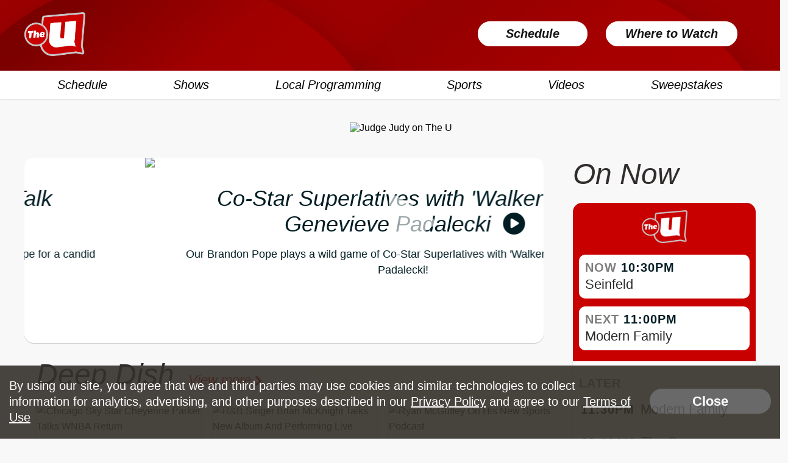

--- FILE ---
content_type: text/html; charset=UTF-8
request_url: https://www.wciu.com/thejam
body_size: 12255
content:
<!doctype html>
<html lang="en">
<head>

<!-- Gibson -->
<link rel="stylesheet" href="https://use.typekit.net/azp1lqu.css" integrity="sha384-jFU/Wsk+WJxiK5c3aL91ZWsFSBhbkSKweq2JXkuQkRSWRwA2frSTcd5QLDzscWoy" crossorigin="anonymous">

<meta charset="UTF-8">
<meta name="viewport" content="width=device-width, initial-scale=1.0, maximum-scale=1.0" />

    <meta name="robots" content="noindex" />                    
<!--
<script src="/js/inlineconsole.js"></script>
-->
<link rel="shortcut icon" href="/favicon.ico">

<meta property="og:title" content="The Jam – Chicago Inspired"/>
<meta property="og:description" content="End your day with news, weather and fun from a local show that will have you laughing and informed. Join Felicia Lawrence, Jon Hansen, and Amy Rutledge weekdays at 6P on The U!"/>
<meta name="keywords" content="The U, The U Too, Channel 26, Chicago, WCIU, WMEU">
<meta name="description" content="End your day with news, weather and fun from a local show that will have you laughing and informed. Join Felicia Lawrence, Jon Hansen, and Amy Rutledge weekdays at 6P on The U!">
<meta property="og:type" content="website"/>
<meta property="og:url" content="https://www.wciu.com/thejam"/>
<meta property="og:image" content="https://imagescdn.wciu.com/2SwmQ-1722004074-1802-public_file-Image.jpeg"/>
<link rel="image_src" href="https://imagescdn.wciu.com/2SwmQ-1722004074-1802-public_file-Image.jpeg" />
<meta property="og:site_name" content="WCIU, The U"/>
<meta property="fb:admins" content="567665230"/>
<meta http-equiv="last-modified" content="1969-12-31">
<link rel="preconnect" href="//streamoutcdn.weigelbroadcasting.com">
<link rel="preconnect" href="//videoposters.weigelbroadcasting.com">
<link rel="preconnect" href="//imagecdn.wciu.com">

<link rel="stylesheet" type="text/css" href="/css/normalize.css">
<link rel="stylesheet" type="text/css" href="/css/style.css?update=94.222">
<link rel="stylesheet" type="text/css" href="/css/extras.css?update=65.11">
<link rel="stylesheet" type="text/css" href="/css/style_shared.css?update=2.95">
<link rel="stylesheet" type="text/css" href="/css/rrssb.css?update=1">
<link rel="stylesheet" type="text/css" href="/css/zocial.css">
<link rel="stylesheet" href="/css/owl_carousel.css">
<link rel="stylesheet" href="/css/owl_theme.css">
<!-- upgrading font-awesome without really upgrading font-awesome... -->
<link rel="stylesheet" href="https://cdnjs.cloudflare.com/ajax/libs/font-awesome/6.4.2/css/all.min.css" integrity="sha512-z3gLpd7yknf1YoNbCzqRKc4qyor8gaKU1qmn+CShxbuBusANI9QpRohGBreCFkKxLhei6S9CQXFEbbKuqLg0DA==" crossorigin="anonymous" referrerpolicy="no-referrer" />
<title>WCIU, The U | The Jam – Chicago Inspired</title>
<script
			  src="https://code.jquery.com/jquery-3.7.1.min.js"
			  integrity="sha256-/JqT3SQfawRcv/BIHPThkBvs0OEvtFFmqPF/lYI/Cxo="
			  crossorigin="anonymous"></script>
<script src="https://stackpath.bootstrapcdn.com/bootstrap/3.4.1/js/bootstrap.min.js" integrity="sha384-aJ21OjlMXNL5UyIl/XNwTMqvzeRMZH2w8c5cRVpzpU8Y5bApTppSuUkhZXN0VxHd" crossorigin="anonymous"></script>
<script src="/js/bootstrap-datepicker.js"></script>
<script src="/js/jquery.bxslider.min.js"></script>
<script src="/js/owl.carousel.min.js"></script>
<script src="/js/jquery.sticky.js"></script>
<script src="/js/rrssb.min.js"></script>
<script src="/js/reconnecting-websocket.min.js"></script>
<script src="/js/yam/cycle.js"></script>
<script src="/js/doubletaptogo.min.js"></script>
<script nonce="hfJWaA77Yu3CxJzpl3/uuQ==">
    window.VIDEO_ARRAY = new Array();
    //$( '.yam-nav-dropdown ul' ).doubleTapToGo();
</script>
<script src="/js/jpushmenu.js"></script>



    <style>
#wrapper{
   width:100% !important;
}
</style>
<!-- DFP / Google AdSense -->
<script nonce="hfJWaA77Yu3CxJzpl3/uuQ==" async="async" src="https://www.googletagservices.com/tag/js/gpt.js"></script>
            <script nonce="hfJWaA77Yu3CxJzpl3/uuQ==">
                    var googletag = googletag || {};
                    googletag.cmd = googletag.cmd || [];
            </script>
            <script nonce="hfJWaA77Yu3CxJzpl3/uuQ==">
                googletag.cmd.push(function() {
                    googletag.pubads().setTargeting("page", "thejam");
                    googletag.pubads().setTargeting("site", "wciu.com");
                    googletag.pubads().setTargeting("subsite", "wciu");

                    
                });
            </script>

                <script nonce="hfJWaA77Yu3CxJzpl3/uuQ==">
                    var DFP_SLOTS = new Array();
                    var WALLPAPER_SLOTS = new Array();
                    var allSlots = new Array();
                    function add_dfp_slot(id, fullSizeName, adSize){
                            var itemArr = new Array();
                            itemArr['id'] = id;
                            itemArr['full_size_name'] = fullSizeName;
                            itemArr['ad_size'] = adSize;
                            DFP_SLOTS.push(itemArr);
                    }

                    function add_wallpaper_slot(id, fullSizeName, adSize){
                            var itemArr = new Array();
                            itemArr['id'] = id;
                            itemArr['full_size_name'] = fullSizeName;
                            itemArr['ad_size'] = adSize;
                            WALLPAPER_SLOTS.push(itemArr);
                    }
                        console.log("defining slots");
                        var width = window.innerWidth || document.documentElement.clientWidth;

                        // used to control responsive ad sizes on map list content pages for wciu_sidebar 300x250 ad unit
                        var mapList = false;
                            //console.log(mapList);
                        //var userAgent = navigator.userAgent || navigator.vendor || window.opera;

                        if(width >= 750){
                                add_dfp_slot('wciu_header', 'WCIU_728x90_top', [728, 90]);
                                add_dfp_slot('wciu_middle', 'WCIU_728x90_middle', [728, 90]);
                                add_dfp_slot('wciu_footer', 'WCIU_728x90_bottom', [728, 90]);
                        console.log("header, middle, footer slots");
                                
                       }else if(width >= 490){
                                add_dfp_slot('wciu_header', 'WCIU_468x60_top', [468, 60]);
                                add_dfp_slot('wciu_middle', 'WCIU_468x60_middle', [468, 60]);
                                add_dfp_slot('wciu_footer', 'WCIU_468x60_bottom', [468, 60]);
                        }else{
                                add_dfp_slot('wciu_header', 'WCIU_320x50_top', [320, 50]);
                                add_dfp_slot('wciu_middle', 'WCIU_320x50_middle', [320, 50]);
                                add_dfp_slot('wciu_footer', 'WCIU_320x50_bottom', [320, 50]);
                        }

                        if(mapList) {
                            if(width > 900) {
                                add_dfp_slot('wciu_sidebar', 'WCIU_300x250_sidebar', [300, 250]);
                            } else {
                                add_dfp_slot('wciu_sidebar', 'WCIU_200x200_sidebar', [200, 200]);
                            }


                        } else {
                            if(width > 1150){
                                add_dfp_slot('wciu_sidebar', 'WCIU_300x250_sidebar', [300, 250]);
                            }else if(width > 1020){
                                add_dfp_slot('wciu_sidebar', 'WCIU_200x200_sidebar', [200, 200]);
                            }else if(width > 800){
                                add_dfp_slot('wciu_sidebar', 'WCIU_728x90_middle', [728, 90]);
                            }else if(width > 500){
                                add_dfp_slot('wciu_sidebar', 'WCIU_728x90_middle', [468, 60]);
                            }else{
                                add_dfp_slot('wciu_sidebar', 'WCIU_728x90_middle', [320, 50]);
                            }
                        }
                        
                        googletag.cmd.push(function() {
                            console.log("defining slots");
                            for(var y = 0; y < DFP_SLOTS.length; y++){
                                var dSlot = DFP_SLOTS[y];
                                console.log(dSlot);
                                var adSlot = googletag.defineSlot('/7089059/' + dSlot['full_size_name'], dSlot['ad_size'], dSlot['id']).addService(googletag.pubads());
                                console.log(dSlot['full_size_name'] + " - " + dSlot['id']);
                                allSlots.push(adSlot);
                            }
                            //TAKEOVER SLOT IS NOT PREBID
                            
                            if(width > 1020){                              
                                    //logo ad is disabled until they bring it back
                                    //allSlots.push(googletag.defineSlot('/7089059/wciu_140x80', [140, 80], 'wciu_logo').addService(googletag.pubads()));

                            }else if(width >= 750){
                                //allSlots.push(googletag.defineSlot('/7089059/wciu_100x57', [100, 57], 'wciu_logo').addService(googletag.pubads()));
                            }else if(width >= 490){
                                //allSlots.push(googletag.defineSlot('/7089059/wciu_80x45', [80, 45], 'wciu_mobilelogo').addService(googletag.pubads()));
                            }else{
                                //allSlots.push(googletag.defineSlot('/7089059/wciu_80x45', [80, 45], 'wciu_mobilelogo').addService(googletag.pubads()));
                            }
                        });
                </script>


    <script nonce="hfJWaA77Yu3CxJzpl3/uuQ==">
        googletag.cmd.push(function() {
            //googletag.pubads().enableSingleRequest();
            googletag.pubads().collapseEmptyDivs();

            //if(refreshManually)
                        googletag.pubads().disableInitialLoad();
                        googletag.enableServices();
            //alert("enabling");
            //googletag.openConsole();
        });
    </script>



</script>    
<!-- GA4 -->

    <!-- Google tag (gtag.js) -->
    <script nonce="hfJWaA77Yu3CxJzpl3/uuQ==" async src="https://www.googletagmanager.com/gtag/js?id=G-WHW5MTYQZ5"></script>
    <script nonce="hfJWaA77Yu3CxJzpl3/uuQ==">
      window.dataLayer = window.dataLayer || [];
      function gtag(){dataLayer.push(arguments);}
      gtag('js', new Date());

      gtag('config', 'G-WHW5MTYQZ5');
    </script>


<script src="/js/scripts.js?update=6.89"></script>

<!-- Google reCaptcha -->
<script nonce="hfJWaA77Yu3CxJzpl3/uuQ==" src='https://www.google.com/recaptcha/api.js'></script>

<!-- MediaElement -->
<script src="/js/imagesloaded.pkgd.min.js"></script>

</head>
<body class="">
    <div id='wciu_sticky_takeover' class="takeover-wallpaper">
        <script nonce="hfJWaA77Yu3CxJzpl3/uuQ==">if(typeof(googletag)!=="undefined")
            {
                googletag.cmd.push(function() {
                    googletag.display('wciu_sticky_takeover');
                });
            }
        </script>
    </div>
         




    
        <style>
.market-alert-container {
	background-position: 50%;
	text-align: center;
    background-color:var(--yellow);
}

.market-alert-container .market-alert-text {
	display: flex;
	flex-direction: column;
	color: white;
	font-size: 1.8rem;
	line-height: 2.2rem;
	width: 95%;
	margin: 0 auto;
	letter-spacing: 0.3px;
}

.market-alert-container .market-alert-text a {
	color: #000000;
	font-weight: bold;
}

.market-alert-text p {
	margin: 1.5rem 0;
    color:black;
}

i.market-alert-close {
	color: white;
	cursor: pointer;
	position: relative;
	font-size: 2rem;
	padding: 0.2rem 0.45rem;
	float: right;
	top: 1rem;
	right: 1rem;
}

i.market-alert-close:hover,
i.market-alert-close:focus {
	color: black;
}

.market-alert-container + .market-alert-container {
	border-top: 1px solid;
}

.market-alert-container	.btn-primary {
	display: inline-block;
	font-size: 1.6rem;
	text-transform: uppercase;
	padding: 1.1rem 5.7rem;
}

.lg-col-wrapper .market-alert-container {
	margin: -3rem 0 5rem;
}

.market-alert-container .btn-primary.text-brand-black, .form-wrap input[type="submit"].text-brand-black, .form-wrap button.text-brand-black {
    color: #252525;
}
.market-alert-container .btn-primary.white, .form-wrap input[type="submit"].white, .form-wrap button.white {
    background-color: #fff;
}
.market-alert-container .btn-primary, .form-wrap input[type="submit"], .form-wrap button {
    color: #fff;
    font-size: 1.8rem;
    font-weight: 600;
    text-decoration: none;
    text-align: center;
    border: 2px solid transparent;
    border-radius: 50px;
    white-space: nowrap;
    padding: 1.3rem 2.8rem;
    margin-bottom: 1rem;
    opacity: 1;
}

.btn-primary.inverted-white:hover, .form-wrap input[type="submit"].inverted-white:hover, .form-wrap button.inverted-white:hover {
    color: #fff;
    border: 2px solid #fff;
    -webkit-filter: none;
    filter: none;
    background: transparent;
}

.btn-primary:hover, .form-wrap input[type="submit"]:hover, .form-wrap button:hover, .btn-primary:focus, .form-wrap input[type="submit"]:focus, .form-wrap button:focus, .btn-primary:active, .form-wrap input[type="submit"]:active, .form-wrap button:active {
    -webkit-filter: brightness(115%);
    filter: brightness(115%);
    text-decoration: none;
}

@media screen and (max-width: 900px) {
	.market-alert-container .rescan-alert-text {
		font-size: 2rem;
	}
}

@media screen and (max-width: 600px) {
    .market-alert-text p {
        margin: 1.5rem 0 2rem;
    }
}
</style>

<script nonce="hfJWaA77Yu3CxJzpl3/uuQ==">
    $(document).ready(function(){
        $('.market-alert-close').on('click', function(e){
            if(e.target) targ = e.target;
            else if (e.srcElement) targ = e.srcElement;
            if(targ.nodeType==3) targ = targ.parentNode;

            var alt_box = $(targ.parentNode);

            alt_box.fadeOut();

        });        
    });
</script>


    
    <header>
        <div id="wrapper" class="wciu-header">
                            <div class="section-inner header-top-section">
                    <div class="mobile-header-sponsor-bottom">
                         <!--<div class="sponsored-text">Sponsored By:</div>-->
                        <div id="wciu_mobilelogo">
                            <script nonce="hfJWaA77Yu3CxJzpl3/uuQ==" type='text/javascript'>
                                if(typeof(googletag)!=="undefined"){ googletag.cmd.push(function() { googletag.display('wciu_mobilelogo'); })};
                            </script>
                        </div>
                        <!--
                        <img src="/images/illinois-lottery.png" style="width: 43px; height: 40px;">
                        -->
                    </div>
                    <a class="logo-anchor" href="/">
                                                <img class="logo" src="/images/theu_logo.png?v2" alt="The U logo">
                                            </a>

                    <div class="header-buttons">
                        <a href="https://imagescdn.wciu.com/JuDld-1765556300-DEC%2012%202025%20LOCAL%20CHANNEL%20GRID.pdf" target="_blank" class="where-to-watch-btn">Where to Watch
                        </a>

                        <a href="/schedule" class="where-to-watch-btn">Schedule
                        </a>
                    </div>

                </div>
            </div>
            <nav id="main-nav" class="clearfix">
                <div class="section-inner">
                    <ul class="cbp-spmenu cbp-spmenu-vertical cbp-spmenu-right">
                        <li class="mobile-links"><span class="menu-close">Close x</span></li>
                        <div class="sticky-logo-wrapper"><a class="logo-anchor" href="/"><img src="/images/theu_logo.png?v2" class="sticky-logo"></a></div>
                        <div class="main-nav-wrapper">
                            <li><a href="/schedule/">Schedule</a></li>
                            <li><a href="/shows/">Shows</a></li>
                            <li><a href="/local/">Local Programming</a></li>
                            <li><a href="/sports/">Sports</a></li>
                            <li><a href="/videos/">Videos</a></li>
                            <li><a href="/sweepstakes/">Sweepstakes</a></li>
                            <li class="mobile-links"><a href="https://imagescdn.wciu.com/JuDld-1765556300-DEC%2012%202025%20LOCAL%20CHANNEL%20GRID.pdf" target="_blank">Where to Watch</a></li>
                        </div>
                       <!--  <div class="header-nav-icons">
                            <li class="header-search-tab">
                                <a>
                                    <i class="fa fa-search"></i>
                                </a>
                                <li>
                                    <a href="https://www.facebook.com/wciutheu/" target="_blank" rel="noopener">
                                        <i class="fa-brands fa-facebook-f"></i>
                                    </a>
                                </li>
                                <li>
                                    <a href="https://twitter.com/wciu?lang=en" target="_blank" rel="noopener">
                                        <i class="fa-brands fa-x-twitter"></i>
                                    </a>
                                </li>
                                 <li>
                                    <a href="https://www.instagram.com/wciutheu/?hl=en" target="_blank" rel="noopener">
                                        <i class="fa-brands fa-instagram"></i>
                                    </a>
                                </li>
                            </div> -->
                        </ul>
                    </div>
                </nav>
            <!-- <nav id="main-nav" class="clearfix">
                <div class="section-inner">
                    <ul class="cbp-spmenu cbp-spmenu-vertical cbp-spmenu-right">
                        <li class="mobile-links"><span class="menu-close">Close x</span></li> -->
            
             <div class="header-search search-closed">
                <div class="section-inner">
                    <form id="search_form" action="/search/" method="GET">
                        <div class="header-search-input-wrap">
                            <input type="text" name="" placeholder="Search...">
                            <button name="submit" type="submit"><i class="fa fa-search" aria-hidden="true"></i></button>
                        </div>
                    </form>
                </div>
            </div>
            <div class="search-nav-tabs">
                <div class="search-nav-tabs-inner clearfix">
                    <a href="/"><img class="logo-mobile-follow" src="/images/theu_logo_white.png" alt="The U logo"></a>
                    <!-- <i class="fa fa-search header-search-tab" aria-hidden="true"></i> -->
                    <i class="fa fa-bars header-nav-tab toggle-menu menu-right push-body" aria-hidden="true"></i>
                </div>
            </div>
        </header>
            <div style="background-color: #f8f8f8;width:100%;position: relative;">
        <div class="header-ad-container section-inner" >
            <div class="header-ad-leaderboard" id="wciu_header" class="inner-728-ad">
                                <script nonce="hfJWaA77Yu3CxJzpl3/uuQ==" type='text/javascript'>
                    googletag.cmd.push(function() { googletag.display('wciu_header'); });
                </script>
                
            </div>

                                    <div class="cw-header-ad-promo">
            <a href="https://www.wciu.com/shows/judge-judy" target='_blank' rel="noopener">
                <img src="https://imagescdn.wciu.com/SUIzL-1732293221-121-promo_ads-JUDGE%20JUDY%20452x90.png" alt="Judge Judy on The U">
            </a>
        </div>
        <div class="cw-header-ad-promo-mobile">
            <a href="https://www.wciu.com/shows/judge-judy" target='_blank' rel="noopener">
                <img src="https://imagescdn.wciu.com/dZAMB-1766417177-121-promo_ads-JUDGE%20JUDY%20452x90.png" alt="Judge Judy on The U">
            </a>
        </div>
                            
                    </div>
    </div>
</div>


            <section class="section-inner main-content-flex-wrapper clearfix">
            	<div class="main-content">
                    <div class="owl-carousel owl-theme jam-slider">
                                                                                <a href="/videos/thejam/kung-fu-stars-olivia-liang-tzi-ma-talk-shows-diverse-culture">
                                <img src="https://videopostercdn.weigelbroadcasting.com/thejam/5a1vn 1621461866 1372 public file kung fu pkg-WCIU 980x551.jpg?1621462528" width="980" height="551">
                                <i class="jam-slider-play fa fa-play" aria-hidden="true"></i>
                                <div class="billboard-inner content-primary-container">
                                <span class="billboard-title">'Kung Fu' Stars Olivia Liang & Tzi Ma Talk Show's Diverse Culture&nbsp;<i class="fa fa-play-circle" aria-hidden="true"></i></span>
                                <span class="billboard-copy">Kung Fu stars Olivia Liang and Tzi Ma sit down with our very own Brandon Pope for a candid conversation about the hit show. Catch Kung Fu Wednesdays at 7P on CW26.</span>
                                </div>
                            </a>
                                                                               <a href="/videos/thejam/co-star-superlatives-with-walker-star-genevieve-padalecki">
                                <img src="https://videopostercdn.weigelbroadcasting.com/thejam/bmdy0 1614790448 1228 public file pkg walker game night 281 29-WCIU 980x551.jpg?1614817944" width="980" height="551">
                                <i class="jam-slider-play fa fa-play" aria-hidden="true"></i>
                                <div class="billboard-inner content-primary-container">
                                <span class="billboard-title">Co-Star Superlatives with 'Walker' Star Genevieve Padalecki &nbsp;<i class="fa fa-play-circle" aria-hidden="true"></i></span>
                                <span class="billboard-copy">Our Brandon Pope plays a wild game of Co-Star Superlatives with 'Walker' star Genevieve Padalecki! </span>
                                </div>
                            </a>
                                                                               <a href="/videos/thejam/actor-jon-cryer-spills-details-on-the-final-season-premiere-episode">
                                <img src="https://videopostercdn.weigelbroadcasting.com/thejam/jx0cm 1617141179 1317 public file jon cryer supergirl sot for air-WCIU 980x551.jpg?1617144805" width="980" height="551">
                                <i class="jam-slider-play fa fa-play" aria-hidden="true"></i>
                                <div class="billboard-inner content-primary-container">
                                <span class="billboard-title">Actor Jon Cryer Spills Details on the Final Season Premiere Episode&nbsp;<i class="fa fa-play-circle" aria-hidden="true"></i></span>
                                <span class="billboard-copy">Our Brandon Pope talks to 'Supergirl' actor Jon Cryer about the final season of the show and what to expect during tonight's first episode with his character, Lex Luthor. You can watch the season premiere of 'Supergirl' tonight at 8pm on CW26.</span>
                                </div>
                            </a>
                                                                               <a href="/videos/thejam/yvette-nicole-brown-talks-debut-of-big-shot-series-scenes-with-john-stamos">
                                <img src="https://videopostercdn.weigelbroadcasting.com/thejam/s2mhf 1618436242 1348 public file big shot interview for web igtv monday 1-WCIU 980x551.jpg?1618439133" width="980" height="551">
                                <i class="jam-slider-play fa fa-play" aria-hidden="true"></i>
                                <div class="billboard-inner content-primary-container">
                                <span class="billboard-title">Yvette Nicole Brown Talks Debut of 'Big Shot' Series & Scenes with John Stamos&nbsp;<i class="fa fa-play-circle" aria-hidden="true"></i></span>
                                <span class="billboard-copy">Are you ready for the premiere of 'Big Shot'? Our Amy Rutledge talks to actress Yvette Nicole Brown about playing the principal in the series, the issues they tackle right in the first episode, and how hard it was to stay in character during her scenes with the one &amp; only John Stamos! Watch the debut this Friday 4/16 on Disney Plus!</span>
                                </div>
                            </a>
                                                                               <a href="/videos/thejam/chicago-pd-stars-jason-beghe-jesse-lee-soffer-dish-on-learning-heavy-scenes">
                                <img src="https://videopostercdn.weigelbroadcasting.com/thejam/3yohn 1618435296 1347 public file web chicago pd-WCIU 980x551.jpg?1618438627" width="980" height="551">
                                <i class="jam-slider-play fa fa-play" aria-hidden="true"></i>
                                <div class="billboard-inner content-primary-container">
                                <span class="billboard-title">'Chicago P.D.' Stars Jason Beghe & Jesse Lee Soffer Dish on Learning Heavy Scenes&nbsp;<i class="fa fa-play-circle" aria-hidden="true"></i></span>
                                <span class="billboard-copy">Our Brandon Pope talks to the men of 'Chicago P.D.' Jason Beghe & Jesse Lee Soffer about the show's success, living and acting through the heavy scenes, and learning the behind-the-scenes of their roles. You can watch new episodes of 'Chicago P.D. on Wednesday nights!</span>
                                </div>
                            </a>
                                                                               <a href="/videos/thejam/karimah-westbrook-dishes-on-all-american-returning-her-character-grace-james">
                                <img src="https://videopostercdn.weigelbroadcasting.com/thejam/gt8u4 1618324451 1345 public file sot westbrook all american-WCIU 980x551.jpg?1618437912" width="980" height="551">
                                <i class="jam-slider-play fa fa-play" aria-hidden="true"></i>
                                <div class="billboard-inner content-primary-container">
                                <span class="billboard-title">Karimah Westbrook Dishes on 'All American' Returning & Her Character Grace James&nbsp;<i class="fa fa-play-circle" aria-hidden="true"></i></span>
                                <span class="billboard-copy">Karimah Westbrook chats with Brandon Pope about her character and what we can expect from the upcoming new episodes. You can watch 'All American' Monday nights at 7pm on CW26.</span>
                                </div>
                            </a>
                             
                    </div>
                    <br>
                                                   <section class="section-borderleft section-lightgray">
                    <div class="section-inner">
                        <h1 class="thejam-heading">Deep Dish <a class="heading-view-more" href="/videos/tag/deep-dish/">View more <i class="fa fa-chevron-right"></i></a></h1>
                        <div class="featured-videos-wrap">
                                                        <div class="featured-videos-item video-items-inverted">
                                <a href="/videos/thejam/chicago-sky-star-cheyenne-parker-talks-wnba-return">
                                    <img src="https://videopostercdn.weigelbroadcasting.com/thejam/dguil 1594647311 555 public file chicago sky parker full interview-WCIU 480x270.jpg?1594648831" alt="Chicago Sky Star Cheyenne Parker Talks WNBA Return" width="480" height="270">
                                    <span class="featured-videos-item-overlay">
                                        Chicago Sky Star Cheyenne Parker Talks WNBA Return <i class="fa fa-play-circle" aria-hidden="true"></i>
                                    </span>
                                </a>
                            </div>
                                                        <div class="featured-videos-item video-items-inverted">
                                <a href="/videos/thejam/r-b-singer-brian-mcknight-talks-new-album-and-performing-live">
                                    <img src="https://videopostercdn.weigelbroadcasting.com/thejam/jagq6 1593106950 509 public file brian mcknight-WCIU 480x270.jpg?1593108638" alt="R&B Singer Brian McKnight Talks New Album And Performing Live " width="480" height="270">
                                    <span class="featured-videos-item-overlay">
                                        R&B Singer Brian McKnight Talks New Album And Performing Live  <i class="fa fa-play-circle" aria-hidden="true"></i>
                                    </span>
                                </a>
                            </div>
                                                        <div class="featured-videos-item video-items-inverted">
                                <a href="/videos/thejam/ryan-mcguffey-on-his-new-sports-podcast">
                                    <img src="https://videopostercdn.weigelbroadcasting.com/thejam/mxps9 1591129733 408 public file ryan mcguffey-WCIU 480x270.jpg?1591308964" alt="Ryan McGuffey On His New Sports Podcast" width="480" height="270">
                                    <span class="featured-videos-item-overlay">
                                        Ryan McGuffey On His New Sports Podcast <i class="fa fa-play-circle" aria-hidden="true"></i>
                                    </span>
                                </a>
                            </div>
                                                    </div><!-- .featured-videos-wrap -->
                    </div><!-- .section-inner -->
                </section><!-- .section-borderleft -->
                        
           

            <div id="wciu_middle" class="inner-728-ad yam-hp-inner-ad">
                <script nonce="hfJWaA77Yu3CxJzpl3/uuQ==" type='text/javascript'>
                    googletag.cmd.push(function() { googletag.display('wciu_middle'); });
                </script>
            </div>
            
                            <section class="section-borderleft section-lightgray">
                    <div class="section-inner">
                        <h1 class="thejam-heading">News <a class="heading-view-more" href="/videos/tag/news/">View more <i class="fa fa-chevron-right"></i></a></h1>
                        <div class="featured-videos-wrap">
                                                        <div class="featured-videos-item video-items-inverted">
                                <a href="/videos/thejam/i-grow-chicago-continues-summer-camp-program-during-covid-19">
                                    <img src="https://videopostercdn.weigelbroadcasting.com/thejam/nauwj 1596537185 602 public file pkg i grow chicago 233 1-WCIU 480x270.jpg?1596543661" alt="I Grow Chicago Continues Summer Camp Program During COVID-19" width="480" height="270">
                                    <span class="featured-videos-item-overlay">
                                        I Grow Chicago Continues Summer Camp Program During COVID-19 <i class="fa fa-play-circle" aria-hidden="true"></i>
                                    </span>
                                </a>
                            </div>
                                                        <div class="featured-videos-item video-items-inverted">
                                <a href="/videos/thejam/nasa-explores-through-perseverance">
                                    <img src="https://videopostercdn.weigelbroadcasting.com/thejam/6ftcp 1596123219 593 public file katie morgan clip-WCIU 480x270.jpg?1596124427" alt="NASA Explores through 'Perseverance' " width="480" height="270">
                                    <span class="featured-videos-item-overlay">
                                        NASA Explores through 'Perseverance'  <i class="fa fa-play-circle" aria-hidden="true"></i>
                                    </span>
                                </a>
                            </div>
                                                        <div class="featured-videos-item video-items-inverted">
                                <a href="/videos/thejam/kids-in-school-this-fall">
                                    <img src="https://videopostercdn.weigelbroadcasting.com/thejam/ut1kq 1595962601 582 public file chris colbert-WCIU 480x270.jpg?1595963327" alt="Kids in School This Fall " width="480" height="270">
                                    <span class="featured-videos-item-overlay">
                                        Kids in School This Fall  <i class="fa fa-play-circle" aria-hidden="true"></i>
                                    </span>
                                </a>
                            </div>
                                                    </div><!-- .featured-videos-wrap -->
                    </div><!-- .section-inner -->
                </section><!-- .section-borderleft -->
                             
            
                            <div class="section-inner">
                    <h1 class="thejam-heading">Heroes of Chicago <a class="heading-view-more" href="/videos/tag/heroes">View more <i class="fa fa-chevron-right"></i></a></h1>
                    <div class="featured-videos-wrap">
                                                <div class="featured-videos-item video-items-regular">
                            <a href="/videos/thejam/breaking-down-barrier-in-construction-business">
                                <img src="https://videopostercdn.weigelbroadcasting.com/thejam/jezvh 1600377295 728 public file web rc baso hhm clean-WCIU 480x270.jpg?1600378066" alt="Breaking Down Barrier In Construction Business" width="480" height="270">
                                <span class="featured-videos-item-overlay">
                                    Breaking Down Barrier In Construction Business <i class="fa fa-play-circle" aria-hidden="true"></i>
                                </span>
                            </a>
                        </div>
                                                <div class="featured-videos-item video-items-regular">
                            <a href="/videos/thejam/fighting-food-insecurity-in-chicago-one-fridge-at-a-time">
                                <img src="https://videopostercdn.weigelbroadcasting.com/thejam/sf49p 1600377195 727 public file copy of pkg the love fridge vmix for air-WCIU 480x270.jpg?1600379338" alt="Fighting Food Insecurity In Chicago, One Fridge At A Time" width="480" height="270">
                                <span class="featured-videos-item-overlay">
                                    Fighting Food Insecurity In Chicago, One Fridge At A Time <i class="fa fa-play-circle" aria-hidden="true"></i>
                                </span>
                            </a>
                        </div>
                                                <div class="featured-videos-item video-items-regular">
                            <a href="/videos/thejam/local-chicagoan-helps-reunite-families-with-their-furry-friends">
                                <img src="https://videopostercdn.weigelbroadcasting.com/thejam/b1dvu 1599858445 714 public file copy of pkg microchip hunters vmix for air-WCIU 480x270.jpg?1599859159" alt="Local Chicagoan Helps Reunite Families With Their Furry Friends" width="480" height="270">
                                <span class="featured-videos-item-overlay">
                                    Local Chicagoan Helps Reunite Families With Their Furry Friends <i class="fa fa-play-circle" aria-hidden="true"></i>
                                </span>
                            </a>
                        </div>
                                            </div>
                </div><!-- .section-inner -->
                        

                            <section class="section-borderleft section-lightgray">
                    <div class="section-inner">
                        <h1 class="thejam-heading">Celebrity Interviews <a class="heading-view-more" href="/videos/tag/star-power/">View more <i class="fa fa-chevron-right"></i></a></h1>
                        <div class="featured-videos-wrap">
                                                        <div class="featured-videos-item video-items-inverted">
                                <a href="/videos/thejam/chris-harrison-plays-one-rose-gotta-go">
                                    <img src="https://videopostercdn.weigelbroadcasting.com/thejam/nu6ul 1605805080 924 public file pkg v3 game night chris harrison-WCIU 480x270.jpg?1605812422" alt="Chris Harrison Plays 'One Rose Gotta Go'" width="480" height="270">
                                    <span class="featured-videos-item-overlay">
                                        Chris Harrison Plays 'One Rose Gotta Go' <i class="fa fa-play-circle" aria-hidden="true"></i>
                                    </span>
                                </a>
                            </div>
                                                        <div class="featured-videos-item video-items-inverted">
                                <a href="/videos/thejam/chris-harrison-dishes-on-filming-the-bachelorette-new-mens-wedding-ring-line">
                                    <img src="https://videopostercdn.weigelbroadcasting.com/thejam/5cdkp 1605804840 923 public file pkg chris harrison 1 283 29-WCIU 480x270.jpg?1605812027" alt="Chris Harrison Dishes On Filming 'The Bachelorette' & New Men's Wedding Ring Line" width="480" height="270">
                                    <span class="featured-videos-item-overlay">
                                        Chris Harrison Dishes On Filming 'The Bachelorette' & New Men's Wedding Ring Line <i class="fa fa-play-circle" aria-hidden="true"></i>
                                    </span>
                                </a>
                            </div>
                                                        <div class="featured-videos-item video-items-inverted">
                                <a href="/videos/thejam/paulina-chavez-dishes-on-feliz-navidad-working-with-mario-lopez">
                                    <img src="https://videopostercdn.weigelbroadcasting.com/thejam/q9vgn 1605748616 916 public file pkg paulna chavez show-WCIU 480x270.jpg?1605749356" alt="Paulina Chavez Dishes on 'Feliz NaviDAD' & Working With Mario Lopez" width="480" height="270">
                                    <span class="featured-videos-item-overlay">
                                        Paulina Chavez Dishes on 'Feliz NaviDAD' & Working With Mario Lopez <i class="fa fa-play-circle" aria-hidden="true"></i>
                                    </span>
                                </a>
                            </div>
                                                    </div><!-- .featured-videos-wrap -->
                    </div><!-- .section-inner -->
                </section><!-- .section-borderleft -->
            
                            <div class="section-inner">
                    <h1 class="thejam-heading">More Videos <a class="heading-view-more" href="/videos/thejam/">View more <i class="fa fa-chevron-right"></i></a></h1>
                    <div class="featured-videos-wrap">
                                                <div class="featured-videos-item video-items-regular">
                            <a href="/videos/thejam/kung-fu-stars-olivia-liang-tzi-ma-talk-shows-diverse-culture">
                                <img src="https://videopostercdn.weigelbroadcasting.com/thejam/5a1vn 1621461866 1372 public file kung fu pkg-WCIU 980x551.jpg?1621462528" alt="'Kung Fu' Stars Olivia Liang & Tzi Ma Talk Show's Diverse Culture" width="480" height="270">
                                <span class="featured-videos-item-overlay">
                                    'Kung Fu' Stars Olivia Liang & Tzi Ma Talk Show's Diverse Culture <i class="fa fa-play-circle" aria-hidden="true"></i>
                                </span>
                            </a>
                                                    </div>
                                                <div class="featured-videos-item video-items-regular">
                            <a href="/videos/thejam/co-star-superlatives-with-walker-star-genevieve-padalecki">
                                <img src="https://videopostercdn.weigelbroadcasting.com/thejam/bmdy0 1614790448 1228 public file pkg walker game night 281 29-WCIU 980x551.jpg?1614817944" alt="Co-Star Superlatives with 'Walker' Star Genevieve Padalecki " width="480" height="270">
                                <span class="featured-videos-item-overlay">
                                    Co-Star Superlatives with 'Walker' Star Genevieve Padalecki  <i class="fa fa-play-circle" aria-hidden="true"></i>
                                </span>
                            </a>
                                                    </div>
                                                <div class="featured-videos-item video-items-regular">
                            <a href="/videos/thejam/actor-jon-cryer-spills-details-on-the-final-season-premiere-episode">
                                <img src="https://videopostercdn.weigelbroadcasting.com/thejam/jx0cm 1617141179 1317 public file jon cryer supergirl sot for air-WCIU 980x551.jpg?1617144805" alt="Actor Jon Cryer Spills Details on the Final Season Premiere Episode" width="480" height="270">
                                <span class="featured-videos-item-overlay">
                                    Actor Jon Cryer Spills Details on the Final Season Premiere Episode <i class="fa fa-play-circle" aria-hidden="true"></i>
                                </span>
                            </a>
                                                    </div>
                                            </div><!-- .featured-videos-wrap -->
                </div><!-- .section-inner -->
                                       
                </div><!-- .main-content -->
                <aside>
    <ul>
                

        <li>
            <h1>On Now</h1>
            <!-- WCIU Schedule Unit  -->
<div class="now-next-schedule the-u">
    <div class="content-top">
       <div class="logo-column-container center">
        <img src="/images/theu_logo.png?v2" alt="The U logo">
        </div>
        <div class="schedule-top">
            <div class="now-next-item roundedCorners">
                <span class="gray-small-heading">NOW</span>                 
                <span class="now-next-time black-small-heading">10:30PM</span> 
                <div class="now-next-title"><a href="/shows/seinfeld">Seinfeld</a></div>
            </div>
            <div class="now-next-item roundedCorners">
                <span class="gray-small-heading">NEXT</span> 
                <span class="now-next-time black-small-heading">11:00PM</span> 
                <div class="now-next-title">
                    <a href="/shows/modern-family">                        Modern Family 
                    </a>                </div>
            </div>
        </div>

    </div>
    <div class="content-bottom">
        <div class="schedule-bottom">
            <div class="gray-small-heading">LATER</div>
                        <div class="later-item">
                <span class="now-next-time black-small-heading">11:30PM</span> 
                <span class="now-next-title"><a href="/shows/modern-family">                        Modern Family 
                    </a></span>
            </div>
                        <div class="later-item">
                <span class="now-next-time black-small-heading">12:00AM</span> 
                <span class="now-next-title"><a href="/shows/the-conners">                        The Conners 
                    </a></span>
            </div>
                        <div class="later-item">
                <span class="now-next-time black-small-heading">12:30AM</span> 
                <span class="now-next-title"><a href="/shows/the-conners">                        The Conners 
                    </a></span>
            </div>
                        <div class="schedule-button center">
                <a href="/schedule" class="btn-primary">
                Full Schedule
                    <i class="fa fa-chevron-right"></i>
                </a>
            </div>
        </div>
    </div>
</div>
        </li>
        <li>
            <!-- U Too Schedule Unit -->
<div class="now-next-schedule u-too">
    <div class="content-top">
       <div class="logo-column-container center">
        <img src="/images/u_too_logo_red.png" alt="U Too Logo">
        </div>
        <div class="schedule-top">
            <div class="now-next-item roundedCorners">
                <span class="gray-small-heading">NOW</span>                 
                <span class="now-next-time black-small-heading">10:30PM</span> 
                <div class="now-next-title"><a href="/shows/the-drew-barrymore-show">The Drew Barrymore Show</a></div>
            </div>
            <div class="now-next-item roundedCorners">
                <span class="gray-small-heading">NEXT</span> 
                <span class="now-next-time black-small-heading">11:00PM</span> 
                <div class="now-next-title">
                                            Comedy Classics 
                                    </div>
            </div>
        </div>
    </div>
    <div class="content-bottom">
        <div class="schedule-bottom">
            <div class="gray-small-heading">LATER</div>
                        <div class="later-item">
                <span class="now-next-time black-small-heading">12:00AM</span> 
                <span class="now-next-title">                        Comedy Classics 
                    </span>
            </div>
                        <div class="later-item">
                <span class="now-next-time black-small-heading">2:00AM</span> 
                <span class="now-next-title"><a href="/shows/hot-bench">                        Hot Bench 
                    </a></span>
            </div>
                        <div class="later-item">
                <span class="now-next-time black-small-heading">2:30AM</span> 
                <span class="now-next-title">                        Equal Justice 
                    </span>
            </div>
                        <div class="schedule-button center">
                <a href="/schedule" class="btn-primary">
                Full Schedule
                    <i class="fa fa-chevron-right"></i>
                </a>
            </div>
        </div>

    </div>

</div>
        <li>

                        <li>
                <h2>Latest Stories</h2>
            	<div class="trending-wrap">
                    <ul class="clearfix">
                                                <li>
                            <div class="trending-copy">
                                <div class="trending-image"><a href="/articles/fill-a-bag-fill-a-bus-2025-recap-thank-you-chicago"><img src="https://imagescdn.wciu.com/TRMEC-1765839269-1548-blog-1920x1080%20FABFAB_THANK%20YOU%20CHICAGO_MESSAGE.png" alt="story image"></a></div>
                            	<div class="trending-title"><a href="/articles/fill-a-bag-fill-a-bus-2025-recap-thank-you-chicago">Fill a Bag, Fill a Bus 2025 Recap: Thank you, Chicago</a></div>
                                <div class="trending-desc">Thursday, December 11, in Oak Lawn and Friday, December 12, in River Forest, The U, MeTV FM, and our incredible partners - the Greater Chicago Food
                                </div>
                            </div>
                        </li>
                                                <li>
                            <div class="trending-copy">
                                <div class="trending-image"><a href="/articles/inside-the-booth-q-a-with-dave-bernhard-on-the-ihsa-football-state-finals"><img src="https://imagescdn.wciu.com/17TQc-1764006253-1543-blog-dave%20bernhard%20graphic.png" alt="story image"></a></div>
                            	<div class="trending-title"><a href="/articles/inside-the-booth-q-a-with-dave-bernhard-on-the-ihsa-football-state-finals">Inside the Booth: Q&A with Dave Bernhard on the IHSA Football State Finals</a></div>
                                <div class="trending-desc">Get an inside look at the IHSA State Finals Class 1A-8A Championship games with an exclusive Q&A with Play-by-Play announcer Dave Bernhard. 
                                </div>
                            </div>
                        </li>
                                                <li>
                            <div class="trending-copy">
                                <div class="trending-image"><a href="/articles/white-sox-dog-day-baseballs-best-four-legged-fans"><img src="https://imagescdn.wciu.com/164TZ-1758053867-1531-blog-hot%20dog.jpeg" alt="story image"></a></div>
                            	<div class="trending-title"><a href="/articles/white-sox-dog-day-baseballs-best-four-legged-fans">White Sox Dog Day: Baseball's Best Four-Legged Fans</a></div>
                                <div class="trending-desc">Monday, September 15, The U had the pleasure of meeting the ulti-mutt Sox fans at the White Sox’s biannual Dog Day at Guaranteed Rate Field. Check out
                                </div>
                            </div>
                        </li>
                                            </ul>
                    <div class="trending-sidebar-view-more"><a href="/articles/">View More <i class="fa fa-chevron-right"></i></a></div>
                </div>
            </li>
                       

                <li>
                        <div class="hp-newsletter-signup">
            	<div class="hp-newsletter-signup-inner clearfix">
                    <h3 class="content-title-heading">Subscribe to our newsletter!</h3>
                    <form id="newsletter_form">
                    	<div class="hp-newsletter-input">
                            <input type="email" id="email" name="email" placeholder="Your email..." />
                            <button id="newsletter_submit" type="submit" name="submit"><i class="fa fa-chevron-right"></i></button>
                        </div>
                        <div class="checkbox-wrapper" style="color: #000; text-align: left; display: flex; align-items: flex-start; justify-content: center;padding: 0 1rem; text-transform: none; margin-top: 1.5rem;">
                            <input type="checkbox" name="terms" id="terms-of-use" value="terms-of-use" required style="margin: 0.1rem 1rem 0 0; z-index: 9999; padding: 0.7rem;">
                            <p class="checkbox-outer" style="font-size: 1.6rem; line-height: 2rem; margin-top: 0;">I am at least 18 years old and agree with the <a style="text-decoration:underline; display: inline; color: #000;" href="/terms-of-use/">Terms of Use</a> and <a style="text-decoration:underline; display: inline; color: #000;" href="/privacy-policy/">Privacy Policy.</a></p>
                        </div>
                    </form>
                </div>
            </div>

        <script nonce="hfJWaA77Yu3CxJzpl3/uuQ==">
            var SUBMITTING_NEWSLETTER = false;
            $(document).ready(function(){
                $('#newsletter_form').submit( function(e){                     
                     e.preventDefault();
                     if(SUBMITTING_NEWSLETTER){
                         return;
                     }
                     SUBMITTING_NEWSLETTER = true;
                     
                     var emailAddress = $('#email').val();
                     if(emailAddress.length <= 2){
                         alert("Enter a valid email");
                         return;
                     }
                     
                     var height = $('#newsletter_submit').height();
                     //$('#newsletter_submit i').remove();                     
                     //$('#newsletter_submit').append('<img class="loading-dots" src="/images/loading-dots.gif"/>');      
                     var uniqueTime = new Date().getTime();
                     
                     $.ajax({
                         url: '/ajax/newsletter_signup/?' + uniqueTime,
                         data: {
                             email: emailAddress,
                             page: 'home'
                         },
                         type: 'POST',
                         dataType: 'json',
                         success: function(data) 
                         {      
                             if(data.status == "success"){
                                 //recreate other div
                                 //$('#newsletter-form').html('<label>Thank you for <span>signing up!</span></label>');  
                                 $('.hp-newsletter-signup').html('<span class="hp-newsletter-signup-thanks">Thank you for subscribing to our newsletter!</span>');
                             }
                             else if(data.status == "failure"){
                                 $('#newsletter_submit').empty();
                                 $('#newsletter_submit').append('<i class="fa fa-chevron-right"></i>');      
                                 alert(data.msg);                                     
                             }
                             SUBMITTING_NEWSLETTER = false;
                         },
                         error : function(response)
                         {
                            //alert('Error');
                            console.log(response); 
                         }
                     });

                 });  
            });
        </script> 
        </li>
             </ul>
</aside>            </section><!-- .section-inner -->

            <!--<div class="section-inner yam-sweepstakes-wrap">
                <h1>Sweepstakes <a class="heading-view-more" href="/sweepstakes/">View more <i class="fa fa-chevron-right"></i></a></h1>
                <section class="featured-sweepstakes-wrap clearfix">
                                    </section>--><!-- .featured-shows-wrap -->
            <!--</div>--><!-- .section-inner -->

<script type="text/javascript">

    $(document).ready(function(){

        var SUBMITTING_NEWSLETTER = false;

        $('#cw_newsletter_form').submit(function(e){
             e.preventDefault();
             if(SUBMITTING_NEWSLETTER){
                 return;
             }
             SUBMITTING_NEWSLETTER = true;

             var emailAddress = $('#email').val();
             if(emailAddress.length <= 2){
                 alert("Enter a valid email");
                 return;
             }
             
             //Now only one newsletter
             //var cw26Newsletter = $("input[name='cw26']")[0].checked;

             //var wciuNewsletter = $("input[name='wciu']")[0].checked;

             var height = $('#newsletter_submit').height();

             $.ajax({
                 url: '/ajax/newsletter_signup/',
                 data: {
                     email: emailAddress,
                     page: 'CW26 homepage'
                 },
                 type: 'POST',
                 dataType: 'json',
                 success: function(data)
                 {
                     if(data.status == "success"){
                         $('#cw_newsletter_form').empty();
                         $('#cw_newsletter_form').html('<span class="cw26-newsletter-thank-you">Thank you for subscribing!</span>');
                     }
                     else if(data.status == "failure"){
                         alert(data.msg);
                     }
                     SUBMITTING_NEWSLETTER = false;
                 },
                 error : function(response)
                 {
                    //alert('Error');
                    console.log(response);
                 }
             });

         });

     // USE THE BELOW IF YOU WANT TO TAKE AWAY THE 2 CHECKBOXES UNDER NEWSLETTER SIGNUP

    //var SUBMITTING_NEWSLETTER = false;

    /*$(document).ready(function(){

        $('#cw_newsletter_form').submit(function(e){
            e.preventDefault();
            if(SUBMITTING_NEWSLETTER){
                return;
            }
            SUBMITTING_NEWSLETTER = true;

            var email_address = $('#cw-newsletter').val();

            $.ajax({
                url: '/ajax/newsletter_signup_cw26',
                data: {
                    email: email_address
                },
                type: 'POST',
                dataType: 'json',
                success: function(data){
                    if(data.status == 'success'){
                        $('#cw_newsletter_form').empty();
                        $('#cw_newsletter_form').html('<span class="cw26-newsletter-thank-you">Thank you for subscribing!</span>');
                    } else if (data.failure == 'failure'){
                         alert(data.msg);
                    }
                    SUBMITTING_NEWSLETTER = false;
                },
                error: function(repsonse){
                    console.log(response.responseText);
                    alert('Server error adding email address. Try again later.');
                }
            });

        });*/

    });

</script>

                <div id="wciu_footer" class="inner-728-ad">
            <script nonce="hfJWaA77Yu3CxJzpl3/uuQ==" type='text/javascript'>
                if(typeof(googletag)!=="undefined"){ googletag.cmd.push(function() { googletag.display('wciu_footer'); });}
            </script>
        </div>
                <footer class="clearfix">
          <div class="section-inner">
            <nav id="footer-nav">
                <a href="/about/">About</a> | <a href="https://recruiting.paylocity.com/recruiting/jobs/All/d750b5ed-5dec-4cfb-be47-9b1ff0ff6fdc/Chicago">Careers</a> | <a href="/advertise-with-us/">Advertising</a> | <a href="/contact/">Contact</a> | <a href="https://imagescdn.wciu.com/JuDld-1765556300-DEC%2012%202025%20LOCAL%20CHANNEL%20GRID.pdf" target="_blank">Where to Watch</a>
            </nav>            
            <nav id="footer-sub-nav">
            	<a href="/privacy-policy/">Privacy Policy</a> | <a href="/terms-of-use/">Terms of Use</a> | <a href="/do-not-sell-my-information">Do Not Sell Or Share My Information</a>  <!-- | <a href="https://publicfiles.fcc.gov/tv-profile/wciu-tv/equal-employment-opportunity-records/">Annual EEO Public File Report</a> | <a href="https://publicfiles.fcc.gov/tv-profile/wciu-tv/programs-list/">Children's Programming Report</a> -->
            </nav>
            <!-- <div class="footer-apps">
                <span>Download The U app:</span>
                <a href="https://itunes.apple.com/us/app/wciu/id1215071815?ls=1&mt=8" target="_blank" rel="noopener"><img class="footer-app-ios" src="/images/app_badge_ios.png" width="135" height="40"></a>
                <a href="https://play.google.com/store/apps/details?id=com.weigel.wciu_android" target="_blank" rel="noopener"><img src="/images/app_badge_android.png" width="135" height="40"></a>
            </div> -->
            <ul id="footer-network-logos">
                <li>
                    <a href="http://www.wciu.com/" style="margin:0 auto 0;"><img alt="The U" src="/images/theu_logo_white.png" width="50"></a>
                    WCIU-TV 26.1
                </li>
                <li>
                    <a href="http://www.wciu.com/" style="margin:0 auto 0;"><img alt="The U Too" src="/images/u_too_logo_white.png" width="50"></a>
                    WMEU 48.1/WCIU-TV 26.2
                </li>
<!--                 <li>
                    <a href="/schedule/wcuu"><img src="/images/footer_utoo_logo_rebrand2017.png"></a>
                    WCIU-TV 26.2
                </li> -->
                <li>
                    <a href="http://www.metvnetwork.com/"><img alt="METV" src="/images/footer_metv_logo.png" width="90"></a>
                    WCIU-TV 26.3
                </li>
                <li>
                    <a href="http://heroesandiconstv.com/schedule"><img alt="H and I" src="/images/footer_handi_logo.png" width="80"></a>
                    WCIU-TV 26.4
                </li>
                <li>
                    <a href="https://storytelevision.com/schedule/"><img alt="Story" src="/images/story_white_logo.png" width="85"></a>
                    WCIU-TV 26.5
                </li>
                <li>
                    <a href="https://catchycomedy.com/"><img alt="Catchy Comedy" src="/images/footer_catchy_logo_white.png" width="82px"></a>
                    WCIU-TV 26.6
                </li>
                <li><a href="https://metvtoons.com" target="_blank" rel="noopener"><img src="/images/metv_toons_logo.png" alt="MeTV Toons" width="75" height="82"></a>WCIU 26.7</li>

                <li><a href="https://www.metv.com/metvplus" target="_blank" rel="noopener"><img src="/images/metv_plus_logo.png" alt="MeTV Plus" width="75" height="82"></a>WMEU 48.4</li>

                <li><a href="https://westtelevision.com/" target="_blank" rel="noopener"><img src="/images/west_white_logo.png" alt="Western Entertainment Series Television" width="124" height="82" loading="lazy" style="width: 100px;
    margin-top: 0.7rem;"></a>WEST 26.8</li>
            </ul>
            <span class="footer-copyright">&copy; 2026 WCIU-TV Limited Partnership<br>
            WCIU: <a href="https://publicfiles.fcc.gov/tv-profile/wciu-tv">FCC Public File</a>&nbsp;&nbsp;<a href="https://publicfiles.fcc.gov/tv-profile/wciu-tv/applications-and-related-materials/#renewals">FCC License Renewal</a>&nbsp;&nbsp;<a href="https://publicfiles.fcc.gov/tv-profile/wciu-tv/equal-employment-opportunity-records/additional-documents/eeo-public-file-reports/c35812d6-9032-3914-2968-c8c2bb15ef89/">EEO Report</a>&nbsp;&nbsp;<a href="https://publicfiles.fcc.gov/tv-profile/wciu-tv/programs-list/">Children's Programming List</a>
            <br>
            WMEU: <a href="https://publicfiles.fcc.gov/tv-profile/wmeu-cd">FCC Public File</a>&nbsp;&nbsp;<a href="https://publicfiles.fcc.gov/tv-profile/wmeu-cd/applications-and-related-materials/#renewals">FCC License Renewal</a>&nbsp;&nbsp;<a href="https://publicfiles.fcc.gov/tv-profile/wmeu-cd/equal-employment-opportunity-records/additional-documents/eeo-public-file-reports/e9918fac-9d6a-6386-acd3-68c21bf24bc6/">EEO Report</a>&nbsp;&nbsp;<a href="https://publicfiles.fcc.gov/tv-profile/wmeu-cd/programs-list/">Children's Programming List</a>
            </span>
          </div>
      </footer>
        </div><!-- #wrapper -->

<style>
.privacy-banner-wrapper {
  background-color: #332f29;
  color: #fff;
  opacity: 0.9;
  position: fixed;
  bottom: 0px;
  width: 100%;
  z-index: 99999;
}
@media only screen and (max-width: 900px) {
  .privacy-banner-wrapper {
    bottom: 0px;
  }
}
.privacy-banner-wrapper .privacy-banner-inner {
  display: flex;
  flex-direction: row;
  align-items: center;
  justify-content: space-evenly;
  font-size: 1.8rem;
  padding: 2rem 1.5rem 2.2rem;
  margin: auto;
}
@media only screen and (max-width: 900px) {
  .privacy-banner-wrapper .privacy-banner-inner {
    font-size: 1.6rem;
  }
}
@media only screen and (max-width: 500px) {
  .privacy-banner-wrapper .privacy-banner-inner {
    flex-direction: column;
  }
}
.privacy-banner-wrapper .privacy-banner-message {
  font-size: 2rem;
  font-weight: 500;
  line-height: 2.6rem;
}
@media only screen and (max-width: 500px) {
  .privacy-banner-wrapper .privacy-banner-message {
    margin-bottom: 2.4rem;
  }
}
.privacy-banner-wrapper .privacy-banner-message a {
  color: #fff;
  text-decoration: underline;
}
.privacy-banner-wrapper .privacy-banner-message a:hover,
.privacy-banner-wrapper .privacy-banner-message a:focus {
  text-decoration: none;
}
.privacy-banner-wrapper .close-btn {
  background-color: #585858;
  color: #fff;
  font-size: 2.2rem;
  font-weight: 600;
  padding: 0.8rem 7rem;
  margin-left: 3rem;
  border-radius: 50px;
  transition: opacity 3s ease-in-out;
}
@media only screen and (max-width: 900px) {
  .privacy-banner-wrapper .close-btn {
    font-size: 2rem;
    padding: 0.8rem 4rem;
    margin-left: 2rem;
  }
}
@media only screen and (max-width: 500px) {
  .privacy-banner-wrapper .close-btn {
    margin-left: 0;
  }
}
.privacy-banner-wrapper .close-btn:hover,
.privacy-banner-wrapper .close-btn:focus {
  background-color: #fff;
  color: #585858;
  text-decoration: none;
  cursor: pointer;
}
</style>
            <div class="privacy-banner-wrapper">
            <div class="lg-col-wrapper privacy-banner-inner">
              <div class="privacy-banner-message">By using our site, you agree that we and third parties may use cookies and similar technologies to collect information for analytics, advertising, and other purposes described in our <a href="/privacy-policy">Privacy Policy</a> and agree to our <a href="/terms-of-use">Terms of Use</a> </div>
                <div class="privacy-banner-close">
                    <a class="close-btn">Close</a>
                </div>
            </div>
        </div>
        <script nonce="hfJWaA77Yu3CxJzpl3/uuQ==">
    $(document).ready(function(){
            //closes privacy banner at bottom of screen
        $('.privacy-banner-wrapper .close-btn').on('click', function(e) {
            $('.privacy-banner-wrapper').fadeOut("200");
            $.ajax({
                url: '/ajax/set_privacypolicy_message_cookie/',
                data: {
                    days: ''
                },
                type: 'POST',
                dataType: 'json',
                success: function(data)
                {
                    console.log("Cookies Accepted");
                },
                error : function(response)
                {
                    //alert('Error');
                console.log("not recorded");
                console.log(response);
                }
            });
        });
    });
    </script>            

<script src="/js/masonry.pkgd.min.js"></script>
<script src="/js/masonryinit.js?xxx"></script>



</body>
</html>


--- FILE ---
content_type: text/css
request_url: https://www.wciu.com/css/extras.css?update=65.11
body_size: 12020
content:
/* ------------- Voters Resource Center ------------- */
.vrc-header{
	background-color: #0f153e;
}

.vrc-header img{
	display: block;
}

.vrc-wrapper .standup-section-intro a {
	color: #0f153e;
}

.vrc-wrapper .standup-section-heading{
	background-image: url('/images/vrc/vrc_heading_bg_rebrand2018.jpg');
	background-size: cover;
}

.vrc-wrapper .standup-section-heading h1 {
	color: #fff;
	font-size: 50px;
	font-style: 5rem;
	line-height: 50px;
	line-height: 5rem;
}

.vrc-wrapper .heading-view-more {
	color: #e60000;
	font-size: 25px !important;
}

.vrc-wrapper .heading-view-more i {
	font-size: 20px;
}

.vrc-wrapper .related-content-wrap ul {
	display: -webkit-box;
	display: -ms-flexbox;
	display: flex;
	-ms-flex-wrap: wrap;
	flex-wrap: wrap;
	-webkit-box-pack: justify;
	-ms-flex-pack: justify;
	justify-content: space-between;
}

.vrc-wrapper .related-content-wrap li {
	background: #e60000;
	float: none;
	margin: 0 0 1.020408163265%; /* 10/980 */
}

.vrc-wrapper .standup-section .related-content-title {
	background: none;
}

.vrc-wrapper .standup-section .related-content-title:hover {
	color: #0f153e;
}

.sidebar-vrc {
	display: block;
}

.sidebar-vrc-resp-lg {
	display: none;
}





/* ------------- Black History 2019 ------------- */

.blackhistory-header{
	background-image: linear-gradient(-90deg, #d41061 50%, #3c1c72 50%);
	position: relative;
	margin-bottom: 3rem;
}

.blackhistory-header img{
	display: block;
}

.blackhistory-wrapper .standup-tunein{
	background: #3e748b;
}

.blackhistory-wrapper .standup-section-heading{
	background-image: url('/images/blackhistory/blackhistory_heading_bg.jpg');
}

.blackhistory-wrapper .standup-tunein span,
.blackhistory-wrapper .standup-section-heading .heading-view-more{
	color: #52d1dc;
}

.blackhistory-wrapper .standup-section-heading h1{
	color: #fff;
	text-shadow: none;
}

.blackhistory-wrapper .standup-section-intro span{
	color: #3e748b;
}

.blackhistory-wrapper .related-content-wrap ul{
	display: -webkit-box;
  display: -ms-flexbox;
  display: flex;
  -ms-flex-wrap: wrap;
      flex-wrap: wrap;
  -webkit-box-pack: justify;
      -ms-flex-pack: justify;
          justify-content: space-between;
}

.blackhistory-wrapper .related-content-wrap li{
	display: inline-block;
	float: none;
	margin: 0 0 2.0408163265306%; /* 20/980 */
	width: 48.9795918367347%; /* 480/980 */
}

.blackhistory-wrapper .related-content-img i{
	font-size: 30px;
	padding: 10px 0 10px 4px;
	width: 50px;
}

.blackhistory-wrapper .standup-section .related-content-title{
	background-color: #3c1c72;
	font-size: 16px;
	font-size: 1.6rem;
}

.blackhistory-reading-list{
	margin: 0;
	padding: 0;
}

.blackhistory-reading-list li{
	margin-bottom: 10px;
}

.blackhistory-reading-list a{
	color: #3e748b;
}

.blackhistory-reading-list a:hover{
	color: #000;
}

.blackhistory-bio-title{
	color: #3e748b;
	display: block;
	font-style: italic;
	font-weight: 600;
	margin-bottom: 5px;
}

.blackhistory-video-player{
	margin-bottom: 3.061224489796%; /* 30/980 */
}

.blackhistory-video-player img,
.blackhistory-video-player span{
	display: block;
}

.blackhistory-video-player span{
	background-color: #3e748b;
	color: #fff;
	font-size: 18px;
	font-size: 1.8rem;
	font-weight: 600;
	padding: 20px;
	text-align: center;
}


/* ------------- NYE 2017 ------------- */

.nye2017-wrapper .standup-tunein,
.nye2017-wrapper .standup-section .related-content-title{
	background-color: #8e2b94;
}

.nye2017-wrapper .standup-tunein-time{
	color: #7dd6f5;
}

.nye2017-wrapper .standup-section-intro h2{
	color: #8e2b94;
}

.nye2017-wrapper .standup-section-heading{
	background-image: url('/images/nye/nye2017_heading_bg.jpg');
}

.nye2017-wrapper .standup-section-heading h1{
	color: #7dd6f5;
	text-shadow: none;
}


/* ------------- Ankin Law Ad (Jerry Springer show page) ------------- */

.ankin-law-ad{
	display: block;
	margin: 0 auto 30px;
}


/* ------------- Special Header Design Elements ------------- */

.special-header{ /* Check responsive styles for next header */
	/*background-color: #ff5b00;*/
	background-image: url('../images/special_header/header_hotForTV_2018.png');
	background-position: center bottom;
	background-size: auto;
}

/*.special-header .logo-anchor{

}

.special-header .header-search-input-wrap{
	background-color: #ff5b00;
}

.special-header .header-search-input-wrap input,
.special-header .header-search-input-wrap button:hover{
	color: #000;
}*/

.special-header-2{
	/*background-color: #000;*/
	background-image: url('../images/special_header/header_july4th_bg_2018.png');
	background-position: center bottom;
	background-size: auto;
}


/* ------------- Home With U ------------- */

.homewithu-header{
	background-color: #000;
}

.homewithu-header img{
	display: block;
}

/*.standup-video{
	margin-bottom: 20px;
} /* can't find this one*/

.homewithu-section-heading{
	background: url('/images/homewithu/HomeWithU_heading.jpg') no-repeat 0 0;
	color: black;
	padding: 20px 30px !important;
	text-align: center;
	text-transform: uppercase;
}

.homewithu-section-heading h1{
	margin: 0 !important;
}

.homewithu-section-heading h1 a{
	text-shadow: none;
}

.homewithu-section-heading h1 a i{
	font-size: 13px;
	font-size: 1.3rem;
}

.homewithu-section-heading h1 a:hover{
	color: #fff;
}

.homewithu-section-intro,
.homewithu-section,
.homewithu-section-heading{
	margin-bottom: 3.061224489796%; /* 30/980 */
}

.homewithu-section-heading .heading-view-more{
	color: black;
	display: block;
	font-size: 16px;
	font-size: 1.6rem;
	line-height: 20px;
	line-height: 2rem;
	text-decoration: none;
	text-transform: uppercase;
}

.homewithu-section-heading h1 a{
	text-shadow: none;
}

.homewithu-section-heading .heading-view-more:hover{
	color: #000;
}

.homewithu-tunein{
	background-color: #62dbfd;
	color: black;
	font-family: 'Open Sans', sans-serif;
	font-size: 25px;
	font-size: 2.5rem;
	font-weight: 700;
	padding: 20px;
	text-align: center;
	text-transform: uppercase;
}

.homewithu-tunein-time{
	color: black;
}

.homewithu-tunein-time span{
	font-size: 18px;
	font-size: 1.8rem;
}

.homewithu-section-intro{
	font-size: 20px;
	font-size: 2rem;
    font-weight: 700;
    line-height: 30px;
	line-height: 3rem;
}

.homewithu-section-intro h2{
	color: #62dbfd;
	margin: 0 0 15px;
}

.homewithu-section-intro a{
	color: #62dbfd;
}

.homewithu-section-intro a:hover{
	color: #000;
}

.homewithu-section-intro ul {
	list-style: disc;
}

.homewithu-section .related-content-img img{
	margin-bottom: 0;
}

.homewithu-section .related-content-title{
	background-color: #62dbfd;
	color: black;
	padding: 10px;
	text-align: center;
}

.homewithu-section .related-content-title:hover{
	color: #fff;
}

.homewithu-bios-wrap{
	list-style: none;
	margin: 0;
	padding: 0;
}

.homewithu-bios-wrap li{
	margin-bottom: 3.061224489796%; /* 30/980 */
	min-height: 200px;
	padding-left: 200px;
	position: relative;
}

.homewithu-bios-wrap li img{
	display: block;
	left: 0;
	position: absolute;
	top: 0;
}

.homewithu-bio{
	padding: 0 0 0 3.846153846154%; /* 30/780 */
}

.homewithu-bio h3{
	margin: 0 0 10px;
}

.homewithu-bio-social{
	margin-bottom: 10px;
}

.homewithu-bio-social a{
	font-weight: 700;
	text-decoration: none;
	white-space: nowrap;
}

.homewithu-bio-social a i{
	font-size: 20px;
	font-size: 2rem;
}

.homewithu-facebook,
.homewithu-twitter{
	margin-right: 15px;
}

.homewithu-facebook{
	color: #3b5998;
}

.homewithu-twitter{
	color: #4099ff;
}

.homewithu-instagram{
	color: #cd486b;
}


/* ------------- Comedy Stand Up ------------- */

.standup-header{
	background-color: #000;
}

.standup-header img{
	display: block;
}

.standup-video{
	margin-bottom: 20px;
}

.standup-tunein{
	background-color: #8628b2;
	color: #fff;
	font-family: 'Open Sans', sans-serif;
	font-size: 25px;
	font-size: 2.5rem;
	font-weight: 700;
	padding: 20px;
	text-align: center;
	text-transform: uppercase;
}

.standup-tunein-time{
	color: #ed9f40;
}

.standup-tunein-time span{
	font-size: 18px;
	font-size: 1.8rem;
}

.standup-section-intro,
.standup-section,
.standup-section-heading{
	margin-bottom: 3.061224489796%; /* 30/980 */
}

.standup-section-intro{
	font-size: 20px;
	font-size: 2rem;
    font-weight: 700;
    line-height: 30px;
	line-height: 3rem;
}

.standup-section-intro h2{
	color: #8628b2;
	margin: 0 0 15px;
}

.standup-section-intro a{
	color: #8628b2;
}

.standup-section-intro a:hover{
	color: #000;
}

.standup-section-heading{
	background: url('/images/standup/standup_heading_bg.jpg') no-repeat 0 0;
	color: #fff;
	padding: 20px 30px !important;
	text-align: center;
	text-transform: uppercase;
}

.standup-section-heading h1{
	color: #fff;
	margin: 0 !important;
	text-shadow: 0 10px 10px #000;
}

.standup-section-heading h1 a{
	color: #ed9f40;
	text-shadow: none;
}

.standup-section-heading h1 a:hover{
	color: #fff;
}

.standup-section .related-content-img img{
	margin-bottom: 0;
}

.standup-section .related-content-title{
	background-color: #8628b2;
	color: #fff;
	padding: 10px;
	text-align: center;
}

.standup-section .related-content-title:hover{
	color: #ed9f40;
}

.standup-bios-wrap{
	list-style: none;
	margin: 0;
	padding: 0;
}

.standup-bios-wrap li{
	margin-bottom: 3.061224489796%; /* 30/980 */
	min-height: 200px;
	padding-left: 200px;
	position: relative;
}

.standup-bios-wrap li img{
	display: block;
	left: 0;
	position: absolute;
	top: 0;
}

.standup-bio{
	padding: 0 0 0 3.846153846154%; /* 30/780 */
}

.standup-bio h3{
	margin: 0 0 10px;
}

.standup-bio-social{
	margin-bottom: 10px;
}

.standup-bio-social a{
	font-weight: 700;
	text-decoration: none;
	white-space: nowrap;
}

.standup-bio-social a i{
	font-size: 20px;
	font-size: 2rem;
}

.standup-facebook,
.standup-twitter{
	margin-right: 15px;
}

.standup-facebook{
	color: #3b5998;
}

.standup-twitter{
	color: #4099ff;
}

.standup-instagram{
	color: #cd486b;
}


/* ---------- July 4th Fireworks Schedule - 2016 ------------- */

.fireworks-wrap .content-share-wrap{
	margin-bottom: 40px;
}

.fireworks-wrap .content-list-desc{
	float: none;
	width: 100%;
}

.fireworks-address,
.fireworks-url{
	display: block;
}

.fireworks-address{
	font-style: italic;
}


/* ---------- Springfield Takeover - 6/16/2016 ------------- */

.springfield-header-ad-lg{
	display: block;
	margin: 0 auto;
}

.springfield-header-ad-med,
.springfield-header-ad-sml{
	display: none;
}

.springfield-wrapper{
	/* Permalink - use to edit and share this gradient: http://colorzilla.com/gradient-editor/#435d4e+0,87c5ae+100 */
	background: #435d4e; /* Old browsers */
	background: -moz-linear-gradient(top,  #435d4e 0%, #87c5ae 100%); /* FF3.6-15 */
	background: -webkit-linear-gradient(top,  #435d4e 0%,#87c5ae 100%); /* Chrome10-25,Safari5.1-6 */
	background: linear-gradient(to bottom,  #435d4e 0%,#87c5ae 100%); /* W3C, IE10+, FF16+, Chrome26+, Opera12+, Safari7+ */
	filter: progid:DXImageTransform.Microsoft.gradient( startColorstr='#435d4e', endColorstr='#87c5ae',GradientType=0 ); /* IE6-9 */
}

.springfield-wrapper #wrapper{
	background: none;
}

.springfield-side-ad-left,
.springfield-side-ad-right{
	position: absolute;
	top: 0;
	width: 18.367346938776%; /* 180/980 */
}

.springfield-side-ad-left{
	left: -20.408163265306%; /* 200/980 */
}

.springfield-side-ad-right{
	right: -20.408163265306%; /* 200/980 */
}


/* ---------- Car Credit Center Takeover - 5/31/2016 ------------- */

.ccc-wrapper{
	background: #cee7f5;
}

.ccc-header-ad{
	display: block;
	margin: 0 auto;
}

.ccc-header-ad-med,
.ccc-header-ad-sml,
.ccc-takeover-ad-sched-med,
.ccc-takeover-ad-sched-sml{
	display: none;
}

.ccc-wrapper #wrapper{
	background: none;
}

.ccc-side-ad-left,
.ccc-side-ad-right{
	position: absolute;
	top: 0;
	width: 18.367346938776%; /* 180/980 */
}

.ccc-side-ad-left{
	left: -18.367346938776%; /* 180/980 */
}

.ccc-side-ad-right{
	right: -18.367346938776%; /* 180/980 */
}


/* ---------- You On the U ------------- */

.youontheu-header-img{
	display: block;
}

.youontheu-wrap{
	/*padding: 6.122448979592%;*/ /* 60/980 */
}

.youontheu-wrap a{
	color: #000;
	text-decoration: underline;
}

.youontheu-wrap a:hover{
	text-decoration: none;
}

.youontheu-wrap h2{
	color: #cd0000;
	text-transform: uppercase;
}

.youontheu-grid-wrap{
	margin-top: 40px;
}

.youontheu-grid-item{
	float: left;
	margin: 0 4.651162790698% 4.651162790698% 0; /* 40/860 */
	width: 47.674418604651%; /* 410/860 */
}

.youontheu-grid-item-nospace{
	margin-right: 0;
}

.youontheu-grid-item h3{
	background-color: #cd0000;
	color: #fff;
	font-family: 'Open Sans', sans-serif;
	font-weight: 700;
	margin-top: 0;
	padding: 5px;
	text-align: center;
}

.youontheu-grid-item h3 span{
	display: block;
	font-family: 'Open Sans Condensed', sans-serif;
	font-weight: 700;
	text-transform: uppercase;
}

.youontheu-grid-item-video,
.youontheu-grid-item-desc{
	position: relative;
}

.youontheu-grid-item-video{
	background: url('../images/youontheu/youontheu_video_frame.png') no-repeat center center;
	background-size: contain;
	padding: 1.219512195122%; /* 5/410 */
	z-index: 2;
}

.youontheu-grid-item-desc{
	background: url('../images/sweepstakes_desc_gradient.png') repeat-x 0 0;
	margin-top: -5px;
	padding: 15px 15px 0;
	z-index: 1;
}


/* ---------- Tonight On the U ------------- */

.tonightontheu-grid-item h3{
	font-family: 'Open Sans Condensed', sans-serif;
	font-weight: 700;
	margin-bottom: 10px;
	text-transform: uppercase;
}

.tonightontheu-grid-item h3 span{
	font-size: 14px;
	font-style: italic;
}

.tonightontheu-grid-item img{
	display: block;
}

.tonightontheu-grid-item-desc{
	padding: 0 5px;
}

.tonightontheu-grid-item-desc ul{
	margin: 0;
	padding: 0;
}

ul.tonightontheu-social{
	margin-bottom: 20px;
}

ul.tonightontheu-social li,
span.tonightontheu-q{
	font-size: 13px;
	text-transform: uppercase;
}

ul.tonightontheu-social li{
	border-bottom: 1px solid #dad9d9;
	padding: 5px 0;
}

ul.tonightontheu-social li a,
span.tonightontheu-q{
	color: #cd0000;
	font-family: 'Open Sans Condensed', sans-serif;
}

ul.tonightontheu-social li a{
	font-size: 20px;
	font-weight: 700;
	text-decoration: none;
	text-transform: none;
}

ul.tonightontheu-social li a:hover{
	color: #000;
}

ul.tonightontheu-questions{
	font-size: 14px;
	line-height: 21px;
}

ul.tonightontheu-questions li{
	margin-bottom: 5px;
}

span.tonightontheu-q{
	display: block;
}


/* ---------- A Gift For U 2015 ------------- */

@font-face{
    font-family: 'thirsty_roughregular_one';
    src: url('../fonts/thirstyrough/yellow_design_studio_-_thirstyroughregone-webfont.eot');
    src: url('../fonts/thirstyrough/yellow_design_studio_-_thirstyroughregone-webfont.eot?#iefix') format('embedded-opentype'),
         url('../fonts/thirstyrough/yellow_design_studio_-_thirstyroughregone-webfont.woff2') format('woff2'),
         url('../fonts/thirstyrough/yellow_design_studio_-_thirstyroughregone-webfont.woff') format('woff'),
         url('../fonts/thirstyrough/yellow_design_studio_-_thirstyroughregone-webfont.ttf') format('truetype'),
         url('../fonts/thirstyrough/yellow_design_studio_-_thirstyroughregone-webfont.svg#thirsty_roughregular_one') format('svg');
    font-weight: normal;
    font-style: normal;
}

.agfu-wrapper{
	background: url('../images/giftforu/agfu_bg_pattern.jpg') repeat-y 0 0;
	background-size: 100%;
	padding-bottom: 10px;
}

.agfu-header-img{
	margin: -26px 0 30px;
}

.agfu-content{
	margin-bottom: -10px;
	padding: 0 8.163265306122%; /* 80/980 */
}

.agfu-intro{
	font-weight: bold;
	margin-bottom: 20px;
}

.agfu-tunein, .agfu-featured{
	font-family: 'Open Sans', sans-serif;
	font-weight: 700;
}

.agfu-tunein-trigger{
	color: #43acce;
	cursor: pointer;
	text-decoration: underline;
}

.agfu-tunein-trigger:hover{
	text-decoration: none;
}

.agfu-tunein-info{
	border-bottom: 1px dashed #43acce;
    border-top: 1px dashed #43acce;
	display: none;
    margin-bottom: 40px;
    padding: 10px;
}

.agfu-tunein-wciu, .agfu-tunein-wcuu{
	width: 48.780487804878%; /* 400/820 */
}

.agfu-tunein-wciu{
	float: left;
}

.agfu-tunein-wcuu{
	float: right;
}

.agfu-tunein-info h3{
	color: #43acce;
	margin: 0 0 10px;
}

.agfu-tunein-info ul{
	margin: 0;
	padding: 0;
}

.agfu-tunein-info li{
	margin-bottom: 10px;
}

.agfu-tunein{
	color: #43acce;
	font-size: 25px;
	line-height: 37px;
	margin-bottom: 40px;
	padding: 0 5.487804878049%; /* 45/820 */
	text-align: center;
}

.agfu-tunein span{
	font-family: 'thirsty_roughregular_one';
	font-size: 42px;
	font-weight: normal;
}

img.agfu-u{
	margin: 0 0 -11px -3px;
}

.agfu-content h1{
	background: url('../images/giftforu/agfu_heading_bg.png') no-repeat 0 0;
	color: #fff;
	font-family: 'thirsty_roughregular_one';
	font-size: 40px;
	font-weight: normal;
	margin: 0 0 20px;
	min-height: 64px;
	padding: 1px 3.658536585366% 0; /* 30/820 */
	-webkit-box-sizing: border-box;
	-moz-box-sizing: border-box;
	box-sizing: border-box;
}

.agfu-featured{
	margin: 0 0 40px;
	padding: 0;
}

.agfu-featured li{
	display: inline-block;
	padding-bottom: 8px;
}

.agfu-featured li:after{
	content: url('../images/giftforu/agfu-featured-dot.png');
	padding: 0 10px;
}

.agfu-section{
	margin-bottom: 10px;
}

.agfu-section-video{
	float: left;
	width: 48.780487804878%; /* 400/820 */
}

.agfu-section-info{
	float: right;
	width: 51.219512195122%; /* 420/820 */
}

.agfu-section-info p{
	font-size: 14px;
	font-weight: bold;
	line-height: 17px;
	margin: 0;
	padding: 0 4.761904761905% 4.761904761905%; /* 20/420 */
}

.agfu-section-tag{
	position: relative;
	width: 53.809523809524%; /* 226/420 */
}

.agfu-section-tag .agfu-sponsor-logo{
	left: 22.566371681416%; /* 51/226 */
	position: absolute;
	top: 7.637168141593%; /* firebug */
	width: 67.699115044248%; /* 153/226 */
}


/* ---------- Svengoolie Day 2014 ------------- */

#sven-day-2014-wrap{
	background: url('../images/sven_day_2014/sven_day_top_bg.png') no-repeat center 0 #000;
	padding-bottom: 0;
}

#sven-day-2014-wrap #header-ad{
	background: none;
}

#sven-day-2014-wrap header{
	background: url('../images/sven_day_2014/sven_day_header_bg.png') no-repeat center -90px;
}

#sven-day-2014-wrap .is-sticky header{
	background-color: #000;
}

#sven-day-2014-wrap #wrapper{
	background: url("../images/bg_pattern.jpg") repeat scroll 0 0 rgba(0, 0, 0, 0);
}

.sven-bg-pattern{
	background: url("../images/wrapper_top_gradient.png") repeat-x scroll 0 0 rgba(0, 0, 0, 0);
}

.sven-day-btm-bg{
	background: url('../images/sven_day_2014/sven_day_btm_bg.png') no-repeat center 0;
	padding-bottom: 100px;
}


/* ---------- Fall 2013 Lineup ------------- */

.fall2014-content-top, .fall2014-content{
	font-size: 18px;
	line-height:32px;
}

.fall2014-content-top, .fall2014-content, .fall2014-header{
	position: relative;
}

.fall2014-content-top{
	padding-top: 60px;
}

.fall2014-header-title{
	margin-left: -34px;
}

.fall2014-full-sched-btn, .fall2014-share-btn, .fall2014-videobutton{
	background: url('../images/fall2014/fall2014_btn_sprite.png') no-repeat 0 0;
	display: block;
	height: 36px;
	width: 182px;
}

.fall2014-full-sched-btn, .fall2014-share-btn{
	left: 460px;
    position: absolute;
    top: 78px;
}

.fall2014-full-sched-btn:hover{
	background-position: -182px 0;
}

.fall2014-share-btn{
	background-position: 0 -36px;
	left: 592px;
}

.fall2014-share-btn:hover{
	background-position: -182px -36px;
}

.fall2014-description{
	float: left;
    width: 575px;
}

.fall2014-videobutton{
	background-position: 0 -72px;
	float: right;
}

.fall2014-videobutton:hover{
	background-position: -182px -72px;
}


/* ---------------------- Front Row Phyllis / Concert Update 2014 -------------------- */

.front-row-phyllis-wrap{
	padding: 0 !important;
	width: 789px !important;
}

.frp-inner{
	padding: 10px 10px 30px;
}

.frp-event{
	overflow: hidden;
}

.frp-calendar, .frp-date, .frp-event-info{
	float: left;
}

.frp-calendar{
	width: 445px;
}

.frp-calendar h3{
	color: #5e5e5e;
	font-size: 16px;
	font-weight: bold;
	margin-top: 40px;
}

.frp-top-space{
	margin-top: 10px;
}

.frp-date{
	background-color: #4f0c5b;
	color: #fff;
	font-size: 12px;
	height: 58px;
	line-height: 28px;
    padding: 0 0 7px;
    text-align: center;
    width: 75px;
}

.frp-date span{
	font-size: 44px;
    font-weight: bold;
}

.frp-event-info{
	background-color: #f1f1f1;
	font-size: 16px;
	height: 65px;
	line-height: 18px;
	padding: 0 10px;
	width: 350px;
}

.frp-event-info, .frp-event-info a{
	color: #5e5e5e;
}

.frp-event-info strong{
	display: block;
	margin-top: 12px;
}

.frp-side{
	float: right;
	width: 315px;
}

.frp-side object{
	margin-bottom: 15px;
}

.frp-side-ad{
	margin: 15px auto 0;
	width: 300px;
}

img.frp-leaderboard{
	clear: both;
	margin-top: 30px;
}

.frp-event-thru .frp-date{
	font-style: italic;
	height: 20px;
}

.frp-event-thru .frp-event-info{
	height: 27px;
}

.frp-date .tba{
	display: block;
    font-size: 30px;
    margin-top: 22px;
}

.frp-event-info a:hover{
	text-decoration: none;
}


/* ------------- Bears ------------- */

.bears-vs-header{
	background-color: #000;
}

.bears-vs-header img{
	display: block;
}

.bears-channel-positions{
	font-size: 14px;
	font-size: 1.4rem;
    margin-bottom: 0;
}

.bears-vs-video{
	margin-bottom: 20px;
}

.bears-tunein{
	background-color: #f0b254;
	color: #000;
	font-size: 14px;
	line-height: 20px;
	padding: 1.530612244898%; /* 15/980 */
	text-align: center;
	text-transform: uppercase;
}

.bears-tunein span::before{
	content: url('../images/bears_vs/2016/bears_tunein_separator.png');
	padding: 0 10px 0 5px;
	vertical-align: middle;
}

.bears-tunein span:first-child::before{
	content: '';
}

.bears-vs-reminder{
	background-color: #000;
	padding: 20px;
}

.bears-vs-reminder-inner{
	margin: 0 auto;
	max-width: 920px;
}

.bears-vs-reminder span{
	color: #fff;
	display: block;
	font-family: 'Open Sans', sans-serif;
	font-weight: 700;
	margin-bottom: 8px;
}

.bears-vs-reminder .reminder-form,
.bears-vs-reminder .reminder-form input[type="text"], .bears-vs-reminder .reminder-form select{
	margin-bottom: 0 !important;
}

.sections-wrap{
	color: #373737;
	line-height: 25px;
	margin: 0 auto;
}

.sections-wrap p{
	margin: 0;
}

.bears-content-title{
	display: block;
}

.bears-content-section .section-text-wrap{
	padding: 20px 30px 40px; /* 32/980 & 80/980 & 55/980 */
}

.pre-section, .bears-vs-section, .post-section, .bios-section{
	background-size: 100% !important;
	border-top: 15px solid #000;
	padding: 3.265306122449% 0 8.163265306122% 5.612244897959%; /* 32/980 & 80/980 & 55/980 */
}

.pre-section, .bears-vs-section, .post-section{
	background-color: #fff !important;
}

.pre-section, .post-section{
	background: url('../images/bears_vs/2016/bears_section_bg_2016.png') no-repeat 0 0;
}

.bears-vs-section{
	background: url('../images/bears_vs/2016/bears_section_bg_2016.png') no-repeat 0 0;
}

.bios-section{
	background: #C9C9CA url('../images/bears_vs/2016/bears_bio_bg_2016.png') no-repeat 0 0;
	overflow: hidden;
	padding-right: 5.612244897959%; /* 55/980 */
}

.section-title{
	clear: both;
	display: block;
	margin: -2.366863905325% 0 3.550295857988% -6.272189349112%; /* 20/845 & 30/845 & 53/845 */
}

.pre-section-title{
	width: 50.177514792899%; /* 424/845 */
}

.bears-vs-section-title{
	width: 50.177514792899%; /* 424/845 */
}

.post-section-title{
	width: 50.177514792899%; /* 424/845 */
}

.bios-section-title{
	margin: -3.431952662722% 0 4.14201183432% -4.260355029586%; /* 29/845 & 35/845 & 36/845 */
	width: 19.408284023669%; /* 164/845 */
}

span.section-subtitle{
	color: #C82518;
	font-family: 'Open Sans', sans-serif;
	font-size: 20px;
}

.section-twitter{
	display: block;
}

.section-twitter img{
	height: 18px;
    vertical-align: middle;
}

.section-twitter a{
	color: #000;
	font-size: 15px;
	font-weight: bold;
}

.section-twitter a:hover{
	text-decoration: underline;
}

.section-text-wrap{
	width: 86.390532544379%; /* 730/845 */
}

.section-text-wrap a{
	color: #000;
    text-decoration: underline;
}

.section-text-wrap a:hover{
	text-decoration: none;
}

.bears-bio-tabs{
	margin: 4.081632653061% 0; /* 40/980 */
	padding: 0;
}

.bears-bio-tabs li a{
	display: block;
	float: left;
	margin-left: 5.551020408163%; /* 54.4/980 */
	position: relative;
	width: 12.040816326531%; /* 118/980 */
}

.bears-bio-tabs li:first-child a{

	margin-left: 0;
}

.bears-bio-tabs a.active .bio-img,
.bio-img:hover{
	opacity: 1;
}

.bio-img{
	opacity: 0.3;
}

.bears-bio-active-arrow{
	bottom: -24.898305084746%; /* firebug */
	display: none;
	left: 30.508474576271%; /* 36/118 */
	position: absolute;
	width: 38.983050847458%; /* 46/118 */
}

.bears-bio-tabs a.active .bears-bio-active-arrow{
	display: block;
}

.bears-bio-copy{
	background-color: #f0b254;
	padding: 3.061224489796%; /* 30/980 */
}


/* ------------- Cat VS Dog ------------- */

/* Furdown Carousel */

.furdown-carousel-wrap{
	padding: 0 15px;
}

.furdown-carousel-wrap .bx-wrapper{
	clear: both;
	max-width: inherit !important;
	position: relative;
}

.furdown-carousel-wrap .last-three{
	display: block;
	margin-bottom: 8px;
	padding: 0;
}

ul.furdown-carousel{
	margin: 0;
	padding: 0;
}

ul.furdown-carousel li img{
	border: 2px solid #b1b1b2;
}

.furdown-carousel-wrap .bx-prev{
	background: url('../images/topudog/topudog_slider_arrow_left.png') no-repeat 0 0;
    left: -30px;
}

.furdown-carousel-wrap .bx-next{
	background: url('../images/topudog/topudog_slider_arrow_right.png') no-repeat 0 0;
    right: -30px;
}

.furdown-carousel-wrap .bx-prev, .furdown-carousel-wrap .bx-next{
	display: block;
    height: 62px;
    position: absolute;
    text-indent: -99999px;
	top: 15px;
    width: 19px;
}

.furdown-carousel-wrap .bx-prev:hover, .furdown-carousel-wrap .bx-next:hover{
	background-position: -19px 0;
}

.furdown-carousel-wrap .disabled{
	display: none;
}


/* Furdown Carousel - END */

p.tomorrows-bout{
	clear: both;
	font-size: 13px;
	font-weight: bold;
	line-height: 20px;
	margin: 0;
	padding: 15px;
}

#vote_again_text{
	color: #cd0000;
	font-weight: bold;
}

.furdown-banner{
	margin: 15px 0;
}

.furdown-weekend-header{
	display: block;
	margin: 0 auto 10px;
}

.furdown-weekend{
	background: url('../images/catvsdog/fridayBG.png') repeat-x 0 0;
	margin-left: -87px;
	min-height: 679px;
	padding-top: 30px;
	position: relative;
	width: 980px;
}

.furdown-weekend .remaining-time, .furdown-weekend .clock_desc{
	color: #ccc;
}

.furdown-weekend #catanddog{
	margin: 10px auto 0;
	width: 805px;
}

.furdown-winner{
	float: none !important;
	margin-left: auto !important;
	margin-right: auto !important;
}

.furdown-trophy{
	bottom: 61px;
    left: 45px;
    position: absolute;
}

#cat-vs-dog-wrap{
	background:url(../images/catvsdog/mainBGgradient.jpg) repeat-x scroll 0 0;
}

#cat-vs-dog-content{
	margin: 0 auto;
	width: 805px;
}

/*popup*/
#fuzz{
	display:none;
	position: fixed;
    z-index:2500;
    top: 0px;
    left: 0px;
    height:100%;
    width:100%;
    background: #000;
	background: url('../images/dim.png');

}

#messagebox{
	/*background:url(../images/catvsdog/bg_gradient.png) repeat-x 0 0 #fff;*/
	background-color: #ebebeb;
	position:fixed;
	left: 31%;
	top: 11%;
	width: 437px;
	z-index:2600;
	border:0px solid #222;
	padding-top:10px;
	padding-bottom:10px;
	color:#727273;
	font-size:12px;
	line-height:20px;
	display: none;
}

.catvdog-starburst{
	left: 0;
    margin: 0 !important;
    position: absolute;
    top: 0;
}

.talk-bubble-wrap{
	clear: both;
	background-color: #fff;
	margin: 25px 0 0 87px;
	padding: 10px 10px 10px 17px;
	position: relative;
	width: 308px;
	/* CSS3 */
	-moz-border-radius: 15px;
	border-radius: 15px;
}

.talk-bubble-wrap button{
    border: medium none;
    color: #FFFFFF;
	cursor: pointer;
    font-size: 16px;
    font-weight: bold;
	margin-top: 5px;
    padding: 7px 0;
    width: 100%;
	/* gradient */
	background: #d51e25; /* Old browsers */
	background: -moz-linear-gradient(top,  #d51e25 0%, #a51b25 100%); /* FF3.6+ */
	background: -webkit-gradient(linear, left top, left bottom, color-stop(0%,#d51e25), color-stop(100%,#a51b25)); /* Chrome,Safari4+ */
	background: -webkit-linear-gradient(top,  #d51e25 0%,#a51b25 100%); /* Chrome10+,Safari5.1+ */
	background: -o-linear-gradient(top,  #d51e25 0%,#a51b25 100%); /* Opera 11.10+ */
	background: -ms-linear-gradient(top,  #d51e25 0%,#a51b25 100%); /* IE10+ */
	background: linear-gradient(to bottom,  #d51e25 0%,#a51b25 100%); /* W3C */
	filter: progid:DXImageTransform.Microsoft.gradient( startColorstr='#d51e25', endColorstr='#a51b25',GradientType=0 ); /* IE6-9 */
}

.talk-bubble-wrap button:hover{
	background: #a51b25; /* Old browsers */
	background: -moz-linear-gradient(top,  #a51b25 0%, #d51e25 100%); /* FF3.6+ */
	background: -webkit-gradient(linear, left top, left bottom, color-stop(0%,#a51b25), color-stop(100%,#d51e25)); /* Chrome,Safari4+ */
	background: -webkit-linear-gradient(top,  #a51b25 0%,#d51e25 100%); /* Chrome10+,Safari5.1+ */
	background: -o-linear-gradient(top,  #a51b25 0%,#d51e25 100%); /* Opera 11.10+ */
	background: -ms-linear-gradient(top,  #a51b25 0%,#d51e25 100%); /* IE10+ */
	background: linear-gradient(to bottom,  #a51b25 0%,#d51e25 100%); /* W3C */
	filter: progid:DXImageTransform.Microsoft.gradient( startColorstr='#a51b25', endColorstr='#d51e25',GradientType=0 ); /* IE6-9 */
}

.talk-bubble-error-msg{
	background-color: #FEEAEB;
    border: 2px solid #F2CDCE;
    color: #957B7C;
    display: block;
    margin-bottom: 5px;
    padding: 5px;
    text-align: center;
}

.msgbox-text{
	/*background:url(../images/catvsdog/popupBubbleGeneric.png) no-repeat 30px 20px;*/
	min-height:80px;
	position: relative;
}

.talk-bubble-tip{
	bottom: 20px;
	left: -75px;
	position: absolute;
}


#messagebox img {
	border:none;
	margin:5px;
}

#messagebox h1 {
	font-family:Verdana, Geneva, sans-serif;
	font-weight:bold;
	font-size: 40px;
}

#messagebox h2 {
	font-size: 32px;
	line-height: 42px;
	text-align: center;
}

#messagebox h3 {
	font-size: 32px;
	color: #00cc00;
	line-height: 42px;
	text-align: center;
	margin-top: 5px;
}

.msgbox-message{
    background: url(/images/catvsdog/popupMailIcon.png) no-repeat 30px 0;
    font-size: 14px;
    font-weight: bold;
    height: 35px;
    margin: -10px 0 0 -15px;
    padding: 28px 0 0 90px;
}

.msgbox-message a{
	font-weight:bold;
	font-size:14px;
	color:#727273;
	text-decoration:underline;
	padding-right:10px;
}

.msgbox-message img{
	vertical-align:middle;

}

.messageHeader{
	font-weight:bold;
	font-size:20px;
	color:#727273;

}

.msgbox-bottom-btns{
	padding: 0 13px;
}

.msgbox-bottom-btn-right{
	float: right;
}

.close{
	float:left;
	left: 3px;
	top:3px;
}

.rss{
	float:right;
	color:#727273;
	margin-right: 15px;
	text-decoration:none;
}

.rss a{
	color:#727273;
	text-decoration:none;

}

.rss img{
	vertical-align:middle;

}

#share{
	padding-left:35px;
	/*font-weight:normal;*/
}

#share img{
	vertical-align:middle;
}

/*END popup*/

#submitFormHeader{
	text-align:center;
	width:100%;
}

#time-remaining {
    color: #000000;
    font-family: verdana;
    font-size: 16px;
    text-align: center;
    width: 100px;
}

#counter{
	text-align:center;
	margin-bottom: 5px !important;
}

br { clear: both; }
      .cntSeparator {
        font-size: 54px;
        margin: 10px 7px;
        color: #000;
      }
      .desc { margin: 7px 3px; }
      .desc div {
        float: left;
        font-family: Arial;
        width: 70px;
        margin-right: 65px;
        font-size: 13px;
        font-weight: bold;
        color: #000;
      }


.tomorrow-battle img{
	border: 3px solid #fff;

}

.vote-again{
	font-weight:bold;
}

.catvsdog-comment h3{
	color: #999;
	font-family: 'Open Sans', sans-serif;
	font-size: 13px;
	font-weight: normal;
	margin: 7px 0 0;
}

.comment-arrow{
	margin-top:15px;
	float:left;
	width:20px;
	height:15px;
	background:url(../images/catvsdog/commentArrow.png) no-repeat;
}

#score-slider{
	position:relative;
	top:30px;
	left:155px;
	width:36px;
	height:36px;
	background:url(../images/catvsdog/statsSlider.png) no-repeat;
}


.col1-wide{
	padding-top:0px;
}

.catvsdog_new{
	background:url(../images/catvsdog/mainBGgradient.jpg) repeat-x scroll 0 0 #fff !important;
}

#full-header {
	height:200px;
	width: 100%;
	text-align: center;
	margin-top:0px;
	background:url(../images/catvsdog/topWhiteGradient.png) repeat-x scroll 0 0 !important;

}

#headerlogo{
/* 	background:url(../images/catvsdog/header.png) no-repeat; */
	background-position:center;
	width:100%;
	height:240px;
}

#statsdiv{
	text-align:center;
	position: relative;
	top: -28px;
/* 	padding-top:190px; */

}
.statsdiv-vote{
	font-family:Arial, Helvetica, sans-serif;
	color:#5e5e5f;
	font-size:12px;
}

.statsdiv-vote b{
	color:#000000;
}

#headerarch{
	padding-top:50px;
	width:782px;
	/*height:100px;*/
	background:url(../images/catvsdog/arcBGgradient.png) no-repeat;
	background-position:center;
	margin: 0 auto;
        margin-top:-30px;
}

.furdown-weekend #headerarch{
	background: none;
}

#scoreboard_new {
	text-align:center;
	width: 600px;
	/*height: 95px;*/
	font-family: Arial,Helvetica,sans-serif;
	color: #000000;
	margin: 0 auto;
	text-transform: uppercase;
	font-size: 11px;
}

#scoreboard_new-end {
	text-align:center;
	width: 600px;
	height: 95px;
	font-family: verdana;
	color: #000000;
	margin: 0 auto;
}



#cat_new {
	padding:0px;
	float: left;
	width: 395px;
	min-height: 470px;
	background-color:#FFF;
	border: 1px solid #ccc;
	position: relative;
	cursor: pointer;
	margin-right: 5px;
	z-index:1;
}

#dog_new {
	padding:0px;
	float: left;
	width: 395px;
	min-height: 470px;
	background-color:#fff;
	border: 1px solid #ccc;
	position: relative;
	cursor: pointer;
	margin-left: 5px;
	z-index:1;

}

#catanddog #cat_new img {
	padding-right: 20px;
	padding-bottom: 10px;
	width: 375px;
	height: 280px;
}

#catanddog #dog_new img {
	padding-bottom: 10px;
	width: 375px;
	height: 280px;
}

#banners_new{
	margin-bottom: 10px;
	padding-top:0px;
}

#banners_new img{
	display: block;
}

.banners_new_1{
	float: left;
}

.banners_new_2{
	float: right;
}

.catvsdog{
padding-top:25px;
}

#catanddog {
	margin-top: 10px;
	z-index:0;
}

#catanddog img {
	padding-left: 10px;
	padding-top: 10px;
	padding-bottom: 10px;
}

#catanddog .h1 {
	padding-left: 20px;
	padding-right: 15px;
	font-size: 20px;
	padding-bottom: 5px;
}

#catanddog h2 {
	padding-left: 20px;
	padding-right: 15px;
	font-size: 14px;
	line-height: 18px;
}

#catanddog b {
	color: #b1131a;
}

#catanddog #cat_new .votebutton {
	position: absolute;
	width: 91px;
	height: 30px;
	background-image: url(../images/catvsdog/buttonVote.png);
	left: 10px;
	top: 105px;
	z-index:2600;
}

#catanddog #dog_new .votebutton {
	position: absolute;
	width: 91px;
	height: 30px;
	background-image: url(../images/catvsdog/buttonVote.png);
	left: 10px;
	top: 105px;

z-index:2600;
}

#catanddog .blueribbonWinner {
	position: absolute;
	width: 91px;
	height: 30px;
	background-image: url(../images/catvsdog/flagWinner.png);
	left: 10px;
	top: 105px;
}


#catanddog b {
	color: #404142;
}

#catanddog h2 {
	color:#404142;
    font-size: 14px;
    line-height: 18px;
    padding-left: 20px;
    padding-right: 15px;
}

#catanddog h1 {
/*
	color:#404142;
    font-size: 20px;
    padding-bottom: 5px;
    padding-left: 20px;
    padding-right: 15px;
*/
}

#score-box{
	background-image:url(../images/catvsdog/statsBGgradient.png);
	background-repeat:repeat-x;
}

#score-box-cat{
	padding-top:10px;
	padding-left:5px;
	width:210px;
	height:315px;
	float:left;
	margin-right: 7px;
}

#score-box-middle{
	width:340px;
	float:left;
	/*background-image:url(../images/catvsdog/statsBG.png);
	background-position:bottom center;
	background-repeat:no-repeat;*/
	text-align:center;
	padding:10px;
	padding-top:0px;
	margin-top:0px;
	font-family:Arial, Helvetica, sans-serif;
	font-weight:bold;
	font-size:14px;
	color:#727273;
}

#catvsdog-slider{
	width:349px;
	height:65px;
	background-image:url(../images/catvsdog/statsSliderBG.png);
	background-position:top center;


}

#catvsdog-rectangle {
	margin-top: 5px;
}

#score-box-dog{
	padding-top:10px;
	padding-right:10px;
	width:210px;
	height:315px;
	float:left;
}

#score-box-dog img, .total-battles-won-dog{
	float:right;
}

#tom-lead-div{
	height:330px;
}

#tomorrows-bout{
	width:400px;
	float:left;
	height:330px;
	background-image:url(../images/catvsdog/subSectionBGgradient.png);
	background-repeat:repeat-x;
	margin-left: -2px;
}

#tomorrows-bout-header{
	width:400px;
	height:50px;

}

#leaderboard-header{
	width:400px;
	height:50px;
	background-image:url(../images/catvsdog/LeaderBoardSecHead.png);
	background-repeat:no-repeat;
}


#catvsdog-leaderboard{
	width:400px;
	float:right;
	height:330px;
	background-image:url(../images/catvsdog/subSectionBGgradient.png);
	background-repeat:repeat-x;
	margin-right: -2px;
}

.tomorrow-battle{
	padding-right:10px;
	padding-left:13px;
	padding-top:65px;
	width:175px;
	height:175px;
	float:left;
	font-size:14px;

}

#voters-by-type{
	margin:0 auto;
	width:380px;



	padding:5px;
	font-size:14px;
	font-weight:bold;
}

#score-box-cat li{
	height:50px;
	padding-left:10px;
	padding-top:10px;

}

#score-box-cat li img{
	border:2px solid #b1b1b2;
	margin-right:10px;
	float:left;
	clear:both;
}

#score-box-cat ul, #score-box-dog ul, #voters-left ul, #voters-right ul{
	margin: 0;
	padding: 0;
}

#score-box-dog li{
	height:50px;
	padding-left:10px;
	padding-top:10px;
}


#score-box-dog li img{
	border:2px solid #b1b1b2;
	margin-right:10px;
	float:left;
	clear:both;
}

#voters-box{
	padding-right:10px;
	padding-left:10px;
	margin: 0 auto;
	background:#fff;
	width:350px;
	height:160px;
	border:1px solid #DDDDDD;
	overflow:hidden;
	overflow-y:scroll;


}

#voters-left{
	float:left;
	width:150px;
	height:auto;
}

#voters-cat-top{
	float:left;
	width:150px;
	height:20px;
	padding-top:10px;
	padding-bottom:10px;
}

.voters{
	color:#cc0000;
}

#voters-right{
	float:right;
	width:150px;
	height:auto;
	padding-left:10px;
	border-left:1px solid #DDDDDD;
}

#voters-dog-top{
	padding-left:30px;
	float:left;
	width:150px;
	height:20px;
	padding-left:40px;
	padding-top:10px;
	padding-bottom:10px;

}

#voters-right li{
	padding-top:10px;
	line-height:15px;
	height:50px;

}
#voters-right li img{
	border:2px solid #cccccc;
	margin-right:5px;
	float:left;
	clear:both;
}


#voters-left li{
	padding-top:10px;
	line-height:15px;
	height:50px;

}
#voters-left li img{
	border:2px solid #cccccc;
	margin-right:5px;
	float:left;
	clear:both;
}

.voters-list-text{

	width:80px;
	float:left;
	font-size: 11px;
    height: 50px;


}



/*
__________________________
Text Styles New page
__________________________
*/



select{
	width: 100%;
	height: 26px;
	font-size:16px;
	font-weight: 400;
  margin-bottom: 2rem;
  width: 100%;
  height: 30px;
  border: 1px solid #ccc;
}


.last-three{
	padding-left:10px;
	font-family:Arial, Helvetica, sans-serif;
	font-weight:bold;
	font-size:15px;
	color:#727273;
	text-transform:uppercase;

}

.list-text{
	color:#404142;
	width: 130px;
	float: left;
	font-size: 11px;
    height: 50px;
    line-height: 15px;

}

.list-image{
	float:left;
	padding-right:7px
	}

.cat-score-box{
	color:#cc0000;
	font:Arial, Helvetica, sans-serif;
	font-weight:bold;
	font-size:12px;

}

.dog-score-box{
	color:#cc0000;
	font:Arial, Helvetica, sans-serif;
	font-weight:bold;
	font-size:12px;

}

.cat-score-box-top{
	width:150px;
	color:#cc0000;
	font:Arial, Helvetica, sans-serif;
	font-weight:bold;
	font-size:12px;

}

.dog-score-box-top{
	width:150px;
	color:#cc0000;
	font:Arial, Helvetica, sans-serif;
	font-weight:bold;
	font-size:12px;

}


.total-battles-won-cat{
	color:#666;
	font-family:"Arial Black", Gadget, sans-serif;
    font-size: 46px;
    font-weight: bold;
	padding-left:10px;

}

.total-battles-won-dog{
	color:#666;
	font-family:"Arial Black", Gadget, sans-serif;
    font-size: 46px;
    font-weight: bold;
	padding-right:10px;

}

.yourstats{
	font-family:"Arial Black", Gadget, sans-serif;

	font-size: 20px;
	font-weight:bold;
	color:#868787;
	margin-right:15px;
}

.votehistory{
	font-size: 14px;
	color:#000000;
}

.votehistory img{
	vertical-align:middle;
}

.lastthree{
	font-family: verdana;
    font-size: 14px;
    font-weight: bold;
    padding-top: 12px;
	color:#727273;
}


#userinfo{
	width:210px;
	font-size:12px;
	color:#000;
/* 	float:right; */
	position: absolute;
	right:0;
	top:0;
	padding-top:10px;
	font-family:Arial, Helvetica, sans-serif;
	color:#4b4b4b;
}

#userinfo a{

	font-family:Arial, Helvetica, sans-serif;
	color:#4b4b4b;
}

#username{
	width:172px;
	text-align: right;
}

#useravatar{
	padding-left:6px;
	width: 30px;
}

#score-cat {
	/*width:390px;*/
    float: right;
    font-family: verdana;
    font-size: 64px;
    font-weight: bold;
   	padding-top:0px;
    text-align: right;
    color:#000;
	padding-right:13px;
}

#scoreIcon-cat{
	margin:12px;
	margin-top:20px;
	margin-bottom:0px;
	float:left;
	width:107px;
	height:57px;
	background-image: url(../images/catvsdog/lgRedCatIcon.png);
}

#scoreIcon-dog{
	margin:12px;
	margin-top:20px;
	margin-bottom:0px;
	float:right;
	width:107px;
	height:57px;
	background-image: url(../images/catvsdog/lgRedDogIcon.png);
}


#score-dog{
	/*width:380px;*/
    float: left;
    font-family: verdana;
    font-size: 64px;
    font-weight: bold;
    padding-top:0px;
    text-align: right;
    color:#000;
	padding-right:13px;
	margin-left: 10px;
}

.room{
	clear:both;

}

.whoswinning{
	text-transform:uppercase;
	font-family:Arial, Helvetica, sans-serif;
	font-weight:bold;
	font-size:16px;
}


/*
__________________________
comments page styles now
__________________________
*/
.catvsdog-comment {
	width:810px;
	border-bottom:0px solid #fff;
	padding-top: 10px;
	padding-bottom: 10px;
	overflow: hidden;
}

.catvsdog-comment h1{
}

#catvsdog-comments{
	margin-top: 0px;
}

#catvsdog-comments .h1 {
	font-family:"Arial Black", Gadget, sans-serif;
	color: #cc0000;
	text-transform: uppercase;
	font-size: 22px;
	padding: 5px;
	text-align:left;
}

.catvsdog-comment-left {
	float:left;
	width: 50px;
	padding-right:20px;
}

.catvsdog-comment-right {
	border: 1px solid #ccc;
	padding:15px;
	margin-top:0px;
	float: left;
	width: 650px;
}

.catvsdog-comment h2 {
	font-family: 'Open Sans', sans-serif;
	font-size: 20px;
	font-weight: normal;
	margin: 0;
}

.catvsdog-flag{
	float:right;
}

.catvsdog-comment .catvsdog-flag img{
	vertical-align:top;
	float: right;
}

#time-remaining {
	color: #000;
	font-size: 36px;
	width: 777px;
	text-align: center;
	font-family: verdana;
}

.remaining-time{
	font-family:Arial, Helvetica, sans-serif;
	font-weight:bold;
	font-size:14px;
	text-transform:uppercase;
	color:#727273;
	text-align:center;
        margin-top: -15px;
        display: block;
        padding-bottom: 8px;
}

.vote-in {
	font-weight: bold;
}


    #analytics
    {
	    font:12px 'Helvetica', Arial, Verdana Sans-Serif;
	    width: 300px;
	    height:250px;
		margin: 0 auto;
    }
    .title{
		text-align: center;
    }

    #vote_value{
		position: absolute;
		display: none;
		height: auto;
		width: auto;
		border: 1px solid black;
		background-color: #ffe;
		padding: 10px;
		border-radius: 2px;
		box-shadow: 0 0 5px #888;
		font:12px 'Helvetica', Arial, Verdana Sans-Serif;
	}

.catvsdog-upload-wrap p{
	line-height: 27px;
	margin: 0 0 15px;
}

.catvsdog-upload-form{
	margin: 30px auto 0;
	width: 390px; /*  */
}

.catvsdog-upload-form label, .catvsdog-upload-form textarea, .catvsdog-upload-form input[type="text"], .catvsdog-upload-form input[type="submit"]{
	display: block;
}

.catvsdog-upload-form label{
	margin-bottom: 3px;
}

.catvsdog-upload-form textarea, .catvsdog-upload-form input{
	margin-bottom: 15px;
}

.catvsdog-upload-form textarea, .catvsdog-upload-form input[type="text"]{
	border: 1px solid #ccc;
	padding: 0 5px;
	width: 97.435897435897%; /* 380/390 */
}

.catvsdog-upload-form textarea{
	height: 100px;
}

.catvsdog-upload-form input[type="text"]{
	height: 30px;
}

.catvsdog-upload-form input[type="submit"]{
	background: #cb091b; /* Old browsers */
	background: -moz-linear-gradient(top,  #cb091b 0%, #980514 100%); /* FF3.6+ */
	background: -webkit-gradient(linear, left top, left bottom, color-stop(0%,#cb091b), color-stop(100%,#980514)); /* Chrome,Safari4+ */
	background: -webkit-linear-gradient(top,  #cb091b 0%,#980514 100%); /* Chrome10+,Safari5.1+ */
	background: -o-linear-gradient(top,  #cb091b 0%,#980514 100%); /* Opera 11.10+ */
	background: -ms-linear-gradient(top,  #cb091b 0%,#980514 100%); /* IE10+ */
	background: linear-gradient(to bottom,  #cb091b 0%,#980514 100%); /* W3C */
	filter: progid:DXImageTransform.Microsoft.gradient( startColorstr='#cb091b', endColorstr='#980514',GradientType=0 ); /* IE6-9 */
    border: medium none;
    color: #fff;
    color: #fff;
	cursor: pointer;
	font-family: "Open Sans",sans-serif;
    font-size: 20px;
    font-weight: 400;
    padding: 8px 0;
	width: 100%;
}

.catvsdog-upload-form input[type="submit"]:hover{
	background: #980514; /* Old browsers */
	background: -moz-linear-gradient(top,  #980514 0%, #cb091b 100%); /* FF3.6+ */
	background: -webkit-gradient(linear, left top, left bottom, color-stop(0%,#980514), color-stop(100%,#cb091b)); /* Chrome,Safari4+ */
	background: -webkit-linear-gradient(top,  #980514 0%,#cb091b 100%); /* Chrome10+,Safari5.1+ */
	background: -o-linear-gradient(top,  #980514 0%,#cb091b 100%); /* Opera 11.10+ */
	background: -ms-linear-gradient(top,  #980514 0%,#cb091b 100%); /* IE10+ */
	background: linear-gradient(to bottom,  #980514 0%,#cb091b 100%); /* W3C */
	filter: progid:DXImageTransform.Microsoft.gradient( startColorstr='#980514', endColorstr='#cb091b',GradientType=0 ); /* IE6-9 */
}


/* -------------- Top UDog Redesign Styles -------------------------- */

#topudog_form input[type="checkbox"]{
	display: inline-block;
	margin-right: 5px;
}

#topudog_form .topudog-checkbox-label{
	display: inline;
}

#topudog_form .g-recaptcha{
	margin-top: 12px;
}

#topudog-container{
	background: url('../images/topudog/topudog_bg_gradient.png') repeat-x 0 0;
	overflow: hidden;
}

.topudog-wrapper{
	font-size: 14px;
	margin: 50px auto 0;
	max-width: 780px;
}

.topudog-login, .topudog-login a{
	color: #444;
}

.topudog-login{
	font-size: 13px;
    line-height: 15px;
	margin-bottom: 20px;
    text-align: right;
}

.topudog-login a:hover{
	text-decoration: underline;
}

.topudog-logged-in{
	line-height: 17px;
}

.topudog-logged-in img{
	margin: 0 0 -3px 4px;
}

.topudog-profile-image-link
{
    border: 0px;
    text-decoration: none !important;
}

img.topudog-logo{
	display: block;
	margin: 20px 0 30px;
	max-width: 300px;
}

.topudog-countdown-wrap{
	color: #ad1d00;
	float: right;
	font-size: 12px;
	margin-top: 10px;
    text-align: center;
    width: 170px;
}

span.topudog-counter{
	color: #252525;
    display: block;
    font-size: 80px;
    font-weight: bold;
    margin-bottom: -10px;
}

.topudog-winner-prizes-wrap{
	background: url('../images/topudog/topudog_prizes_bg.png') no-repeat 0 0;
	clear: both;
	color: #555;
	height: 399px;
	overflow: hidden;
	padding: 10px;
	width: 786px;
}

.topudog-winner-prizes-wrap h3{
	color: #3d3d3d;
	font-size: 19px;
    font-weight: bold;
}

.topudog-submit-btn{
	display: block;
	margin: 0 auto;
}

.topudog-winner{
	margin: 0 auto;
	padding: 5px 0 0;
	position: relative;
	width: 414px;
}

.topudog-winner h3{
	margin-bottom: 10px;
	text-align: center;
}

.topudog-winner img, .topudog-vote-dog img{
	border: 7px solid #fff;
	/* CSS3 */
	-moz-box-shadow: 0 0 5px #666;
	-webkit-box-shadow: 0 0 5px #666;
	box-shadow: 0 0 5px #666;
}

.topudog-blue-ribbon{
	background: url('../images/topudog/topudog_blue_ribbon.png') no-repeat 0 0;
	bottom: -35px;
	height: 77px;
	position: absolute;
	right: 4px;
	width: 40px;
}

.topudog-prizes{
	float: right;
	padding: 0 10px 0 0;
	width: 360px;
}

.topudog-prizes h3{
	line-height: 23px;
	margin-bottom: 20px;
}

.topudog-prizes img{
	display: block;
	margin: 5px 0 25px 10px;
}

.topudog-video-link
{
    color: #fff !important;
    text-decoration: none !important;
}


.topudog-video-vote-wrapper{
	background: url('../images/topudog/topudog_video_bg_gradient.png') repeat-x 0 0 #cd0000;
	color: #fff;
	font-size: 12px;
	margin-bottom: 40px;
	overflow: hidden;
	position: relative;
	padding: 20px 10px;
	/* CSS3 */
	-moz-border-radius: 5px;
	-webkit-border-radius: 5px;
	border-radius: 5px;
	-moz-box-shadow: 0 0 5px #666;
	-webkit-box-shadow: 0 0 5px #666;
	box-shadow: 0 0 5px #666;
}

.topudog-video-player{
	float: left;
	width: 460px;
}

img.udog-thumb{
	cursor: pointer;
	opacity: 0.5;
}

img.current-thumb, img.udog-thumb:hover{
	border: 1px solid #000 !important;
	opacity: 1;
}

.udog-loading{
	margin: 160px 0 0 360px;
}

.topudog-vote-inner{
	height: 300px;
}

img.cast-vote-title{
	display: block;
	margin: 0 auto 30px;

}
div.cast-vote-thanks
{
    display:none;
    margin-left: 35px;
    margin-top: 40px;
    font-size: 24px;
    position: absolute;
}
.topudog-video-meta{
	float: right;
	height: 222px;
	padding: 40px 0 0 5px;
	position: relative;
	width: 293px;
}

.topudog-meet-title{
	display: block;
	font-size: 16px;
	font-weight: bold;
	margin-bottom: 5px;
}

.topudog-share{
	margin-top: 20px;
}

a.topudog-vote-btn{
	background: url('../images/topudog/topudog_vote_btn.png') no-repeat 0 0;
	bottom: 0;
	cursor: pointer;
	display: block;
	height: 64px;
	margin-left: -3px;
	position: absolute;
	width: 301px;
        transition:none;
}

a.topudog-vote-btn:hover{
	background-position: 0 -64px;
        transition:none;
}

/**** Vote button when on the videos page ******/
.topudog-video-vote
{
    float:right !important;
    position:static !important;
}
.cast-vote-thanks.topudog-video-vote
{
    margin-right: 15px;
    margin-top: 0px;
    margin-left:0px;
}

a.topudog-video-download-tab{
	background: url('../images/topudog/download_video_tab.png') no-repeat 0 0;
	display: block;
	height: 24px;
	position: absolute;
	top: 411px;
	width: 170px;
}

.topudog-comments-wrapper h2{
	color: #cd0000;
	font-size: 23px;
	font-weight: bold;
	margin-bottom: 20px;
}

.topudog-comment-section{
	margin-bottom: 15px;
	overflow: hidden;
}

.topudog-comment-img, .topudog-comment{
	border: 1px solid #c2c2c2;
}

.topudog-comment-img{
	float: left;
	height: 90px;
	width: 160px;
}

.topudog-comment{
	color: #555;
	float: right;
	line-height: 20px;
	min-height: 70px;
	padding: 10px;
	width: 587px;
}

span.topudog-comment-name{
	font-style: italic;
	font-weight: bold;
}


/* -- Top Udog Voting Form -- */

.topudog-vote-wrap{
	color: #666;
    font-size: 12px;
    line-height: 20px;
	overflow: hidden;
	width: 600px;
}

.topudog-vote-info{
	background-color: #f1f1f1;
	border-bottom: 1px dashed #ccc;
	padding: 5px 10px;
}

.topudog-vote-wrap h1{
	background-color: #AD1D00;
	border-bottom: 1px solid #801601;
    color: #FFFFFF;
    display: block;
    font-size: 28px;
    font-style: italic;
	font-weight: bold;
    padding: 13px 0 9px;
    text-align: center;
	/* CSS3 */
	text-shadow: 2px 2px #801601;
}

.topudog-vote-dog{
    color: #222;
    float: left;
    font-weight: bold;
    overflow: hidden;
    padding: 10px 15px;
    width: 150px;
}

.topudog-vote-dog img{
	margin-bottom: 3px;
}

.topudog-vote-dog span{
	display: block;
}

.topudog-vote-form-wrap{
	float: right;
    padding: 10px 20px 20px 0;
	width: 395px;
}

.topudog-vote-form-wrap label, .topudog-vote-form-wrap input[type="text"], .topudog-vote-form-wrap input[type="submit"]{
	display: block;
}

.topudog-vote-form-wrap label{
	font-weight: bold;
}

.topudog-vote-form-wrap input[type="text"]{
	color: #999999;
    font-size: 12px;
    height: 20px;
    margin-bottom: 15px;
    padding: 0 5px;
    width: 300px;
}

.topudog-vote-form-wrap input[type="submit"]{
	border: medium none;
    border-radius: 5px 5px 5px 5px;
    color: #FFFFFF;
    cursor: pointer;
    font-size: 16px;
    font-weight: bold;
    height: 30px;
    text-transform: uppercase;
    width: 220px;
	/* CSS3 */
	background: #ad1d00; /* Old browsers */
	background: -moz-linear-gradient(top,  #ad1d00 0%, #5a1001 100%); /* FF3.6+ */
	background: -webkit-gradient(linear, left top, left bottom, color-stop(0%,#ad1d00), color-stop(100%,#5a1001)); /* Chrome,Safari4+ */
	background: -webkit-linear-gradient(top,  #ad1d00 0%,#5a1001 100%); /* Chrome10+,Safari5.1+ */
	background: -o-linear-gradient(top,  #ad1d00 0%,#5a1001 100%); /* Opera 11.10+ */
	background: -ms-linear-gradient(top,  #ad1d00 0%,#5a1001 100%); /* IE10+ */
	background: linear-gradient(to bottom,  #ad1d00 0%,#5a1001 100%); /* W3C */
	filter: progid:DXImageTransform.Microsoft.gradient( startColorstr='#ad1d00', endColorstr='#5a1001',GradientType=0 ); /* IE6-9 */
}

.topudog-vote-form-wrap input[type="submit"]:hover{
	background: #5a1001; /* Old browsers */
	background: -moz-linear-gradient(top,  #5a1001 0%, #ad1d00 100%); /* FF3.6+ */
	background: -webkit-gradient(linear, left top, left bottom, color-stop(0%,#5a1001), color-stop(100%,#ad1d00)); /* Chrome,Safari4+ */
	background: -webkit-linear-gradient(top,  #5a1001 0%,#ad1d00 100%); /* Chrome10+,Safari5.1+ */
	background: -o-linear-gradient(top,  #5a1001 0%,#ad1d00 100%); /* Opera 11.10+ */
	background: -ms-linear-gradient(top,  #5a1001 0%,#ad1d00 100%); /* IE10+ */
	background: linear-gradient(to bottom,  #5a1001 0%,#ad1d00 100%); /* W3C */
	filter: progid:DXImageTransform.Microsoft.gradient( startColorstr='#5a1001', endColorstr='#ad1d00',GradientType=0 ); /* IE6-9 */
}

.topudog-vote-form-wrap #recaptcha_widget_div, .topudog-vote-form-wrap input[type="submit"]{
	margin-top: 10px;
}


/* -- Top Udog Modal -- */

#udog-modal{
	background: url('../images/topudog/topudog_modal_bg.jpg') no-repeat 0 0;
	border: 1px solid #000;
	color: #666;
    display: none;
	height: 270px;
	overflow: hidden;
	padding: 10px;
	width: 380px;
    z-index: 10000;
}

/*.simple_overlay .close{
    background-color: #000;
    border: 2px solid #fff;
    border-radius: 20px 20px 20px 20px;
    color: #FFFFFF;
    cursor: pointer;
    font-size: 18px;
    font-weight: bold;
    height: 22px;
	padding-top: 3px;
    position: absolute;
    right: -13px;
    text-align: center;
    top: -13px;
    width: 25px;
}

.simple_overlay .close:hover{
	background-color: #AD1D00;
}*/

#udog-modal .close{
    color: #AD1D00;
    font-weight: bold;
    position: absolute;
    right: 15px;
    text-align: right;
	text-decoration: underline;
    top: 10px;
}

#udog-modal .close:hover{
	text-decoration: none;
}

.udog-modal-vote-message{
	color: #333;
	height: 95px;
	margin: 50px 0 30px 25px;
}

img.udog-modal-thumb{
	float: left;
	/* CSS3 */
	-moz-box-shadow: 0 0 5px #888;
	-webkit-box-shadow: 0 0 5px #888;
	box-shadow: 0 0 5px #888;
}

.udog-modal-vote-message-text{
	float: right;
    padding-top: 5px;
    width: 193px;
}

.udog-modal-vote-message-text h4{
	font-size: 20px;
	font-weight: bold;
	margin-bottom: 3px;
}

.udog-modal-share{
	color: #666;
	margin-top: 10px;
}

.udog-modal-share img{
	margin: 0 0 -3px 3px;
}

.udog-modal-login-message{
	height: 40px;
	text-align: center;
}

.udog-modal-login-message a{
	color: #ac1c00;
	text-decoration: underline;
}

.udog-modal-btns{

}

.udog-modal-btns img.udog-cvd-btn{
	float: left;
}

.udog-modal-btns img.udog-kittycam-btn{
	float: right;
}

.udog-modal-login-message textarea{
	border: 1px solid #ccc;
	color: #888;
	height: 20px;
	margin: 0;
	padding: 5px;
	resize: none;
	width: 350px;
}

/* Topudog carousel */

.topudog-carousel-wrap{
	background: url('../images/topudog/topudog_slider_bg.png') no-repeat center 0;
	height: 117px;
    padding-top: 20px;
	position: relative;
}

.topudog-carousel-wrap .bx-wrapper{
	/*min-height: 95px;*/
}

.topudog-carousel-wrap .bx-controls{
	background: none;
	margin: 0;
	overflow: visible;
	padding: 0;
}

.topudog-carousel-wrap ul{
	margin: 0;
	padding: 0;
}

.topudog-carousel-wrap img{
	border: 1px solid #bcbcbc;
	height: 95px;
}

.topudog-carousel-wrap .bx-prev, .topudog-carousel-wrap .bx-next{
	bottom: 35px;
	display: block;
	height: 62px;
	position: absolute;
	text-indent: -99999px;
	width: 19px;
        transition:none;
}

.topudog-carousel-wrap .bx-prev{
	background: url('../images/topudog/topudog_slider_arrow_left.png') no-repeat 0 0;
	left: 24px;
        transition:none;
}

.topudog-carousel-wrap .bx-next{
	background: url('../images/topudog/topudog_slider_arrow_right.png') no-repeat 0 0;
	right: 24px;
        transition:none;
}

.topudog-carousel-wrap .bx-prev:hover, .topudog-carousel-wrap .bx-next:hover{
	background-position: -19px 0;
        transition:none;
}

.udog-contact,
.udog-contact a{
	color: #fff;
}

.udog-contact{
	background-color: #b40214;
	font-weight: 700;
	padding: 20px;
}

.udog-contact a{
	display: block;
}

.udog-contact a:hover{
	text-decoration: none;
}


/*********  Social Login Modal *********/

.modal-vsc-logo{
	position: absolute;
	right: 0;
	top: 8px;
}

.social_form{
    text-align:center;
    padding:10px;
}

.modal-open {
  overflow: hidden;
}
.modal .close
{
    float:right;
}
.modal {
  display: none;
  overflow: hidden;
  position: fixed;
  top: 0;
  right: 0;
  bottom: 0;
  left: 0;
  z-index: 999999;
  -webkit-overflow-scrolling: touch;
  outline: 0;
}
.modal.fade .modal-dialog {
  -webkit-transform: translate3d(0, -25%, 0);
  transform: translate3d(0, -25%, 0);
  -webkit-transition: -webkit-transform 0.3s ease-out;
  -moz-transition: -moz-transform 0.3s ease-out;
  -o-transition: -o-transform 0.3s ease-out;
  transition: transform 0.3s ease-out;
}
.modal.in .modal-dialog {
  -webkit-transform: translate3d(0, 0, 0);
  transform: translate3d(0, 0, 0);
}
.modal-open .modal {
  overflow-x: hidden;
  overflow-y: auto;
}
.modal-dialog {
  position: relative;
  width: auto;
  margin: 10px;
}
.modal-content {
  position: relative;
  background-color: #ffffff;
  border: 1px solid #999999;
  border: 1px solid rgba(0, 0, 0, 0.2);
  border-radius: 6px;
  -webkit-box-shadow: 0 3px 9px rgba(0, 0, 0, 0.5);
  box-shadow: 0 3px 9px rgba(0, 0, 0, 0.5);
  background-clip: padding-box;
  outline: 0;
}
.modal-backdrop {
  position: fixed;
  top: 0;
  right: 0;
  bottom: 0;
  left: 0;
  z-index: 1040;
  background-color: #000000;
}
.modal-backdrop.fade {
  opacity: 0;
  filter: alpha(opacity=0);
}
.modal-backdrop.in {
  opacity: 0.5;
  filter: alpha(opacity=50);
}
.modal-header {
  padding: 15px;
  border-bottom: 1px solid #e5e5e5;
  min-height: 16.42857143px;
}

.modal-header h4{
  font-size: 130%;
  color:#333;
}

.modal-header .close {
  margin-top: -2px;
}
.modal-title {
  margin: 0;
  line-height: 1.42857143;
}
.modal-body {
  position: relative;
  padding: 15px;
}
.modal-footer {
  padding: 15px;
  border-top: 1px solid #e5e5e5;
}

.modal-scrollbar-measure {
  position: absolute;
  top: -9999px;
  width: 50px;
  height: 50px;
  overflow: scroll;
}


.modal-footer .btn {
  margin-left: 5px;
  margin-top: -8px;
  margin-bottom: 0;
  float:right;
}
.modal-footer .btn-group .btn + .btn {
  margin-left: -1px;
}
.modal-footer .btn-block + .btn-block {
  margin-left: 0;
}

.modal-footer .btn {
	background: #cb091b; /* Old browsers */
	background: -moz-linear-gradient(top,  #cb091b 0%, #980514 100%); /* FF3.6+ */
	background: -webkit-gradient(linear, left top, left bottom, color-stop(0%,#cb091b), color-stop(100%,#980514)); /* Chrome,Safari4+ */
	background: -webkit-linear-gradient(top,  #cb091b 0%,#980514 100%); /* Chrome10+,Safari5.1+ */
	background: -o-linear-gradient(top,  #cb091b 0%,#980514 100%); /* Opera 11.10+ */
	background: -ms-linear-gradient(top,  #cb091b 0%,#980514 100%); /* IE10+ */
	background: linear-gradient(to bottom,  #cb091b 0%,#980514 100%); /* W3C */
	filter: progid:DXImageTransform.Microsoft.gradient( startColorstr='#cb091b', endColorstr='#980514',GradientType=0 ); /* IE6-9 */
    border: medium none;
    color: #fff;
}

.modal-footer .btn {
    font-family: 'Open Sans',sans-serif;
    font-size: 20px;
	font-weight: 400;
    padding: 4px 0;
    width: 118px;
    text-align:center;
}


/* -------------- Media Queries --------------- */

@media screen and (max-width: 1200px), handheld and (max-device-width: 1200px){
	.springfield-side-ad-left,
	.springfield-side-ad-right{
		display: none;
	}
}

@media screen and (max-width: 1020px), handheld and (max-device-width: 1020px){
	.sidebar-vrc {
		display: none;
	}

	.sidebar-vrc-resp-lg {
		display: block;
	}
}

@media screen and (max-width: 1000px), handheld and (max-device-width: 1000px){
	.ccc-side-ad-left,
	.ccc-side-ad-right{
		display: none;
	}
}

@media screen and (max-width: 980px), handheld and (max-device-width: 980px){
	.ccc-wrapper #wrapper{
		background: none;
	}
}

@media screen and (max-width: 900px), handheld and (max-device-width: 900px){
	/*.special-header{
		background-image: url('../images/special_header/header_memorial_bg_2018_resp.png');
	}*/

	.special-header-2 {
		background-image: url('../images/special_header/header_july4th_bg_2018_resp.png');
	}
}

@media screen and (max-width: 800px), handheld and (max-device-width: 800px){
	.bears-vs-reminder .reminder-form select,
	.bears-vs-reminder .reminder-form input[type="text"]{
		width: 41.121495327103% !important; /* 220/535 */
	}

	.bears-vs-reminder .reminder-form select,
	.bears-vs-reminder .reminder-form input[type="text"],
	.bears-vs-reminder .reminder-form input[type="submit"]{
		display: inline;
		float: left;
	}

	.bears-vs-reminder .reminder-form input[type="text"],
	.bears-vs-reminder .reminder-form input[type="submit"]{
		margin-left: 1.869158878505%; /* 10/535 */
		margin-top: 0;
	}

	.bears-vs-reminder .reminder-form input[type="submit"]{
		width: 11.775700934579% !important; /* 63/535 */
	}

	.bears-vs-logo{
		margin-top: 6.666666666667%; /* 52/780 */
		width: 28.846153846154%; /* 225/780 */
	}

	.bears-vs-video{
		margin: 5.25641025641% 3.846153846154% 5.25641025641% 0; /* 41/780 & 30/780 */
		width: 57.692307692308%; /* 450/780 */
	}

	.tonightontheu-wrap h2{
		font-size: 20px;
	}

	.tonightontheu-wrap{
		font-size: 14px;
	}

	ul.tonightontheu-social li{
		font-size: 11px;
	}

	ul.tonightontheu-social li a{
		font-size: 17px;
	}
}

@media (min-width: 768px) {
  .modal-dialog {
    width: 600px;
    margin: 30px auto;
  }
  .modal-content {
    -webkit-box-shadow: 0 5px 15px rgba(0, 0, 0, 0.5);
    box-shadow: 0 5px 15px rgba(0, 0, 0, 0.5);
  }
  .modal-sm {
    width: 300px;
  }
}

@media screen and (max-width: 750px), handheld and (max-device-width: 750px){
	.ccc-takeover-ad-sched-lg{
		display: none;
	}

	.ccc-takeover-ad-sched-med{
		display: block;
	}
}

@media screen and (max-width: 700px), handheld and (max-device-width: 700px){
	.agfu-tunein{
		font-size: 20px;
		line-height: 33px;
	}

	.agfu-tunein span{
		font-size: 37px;
	}

	img.agfu-u{
		width: 45px;
	}

	.agfu-content h1{
		font-size: 35px;
		padding-top: 5px;
	}

	.agfu-section-video, .agfu-section-info{
		float: none;
	}

	.agfu-section-video{
		margin-bottom: 20px;
		width: 100%;
	}

	.agfu-section-info{
		text-align: center;
		width: 100%;
	}

	.agfu-section-tag{
		margin: 0 auto;
		width: 39.718804920914%; /* 226/569 */
	}

	.youontheu-grid-item h3{
		font-size: 18px;
		line-height: 20px;
	}

	.youontheu-grid-item-desc{
		font-size: 14px;
		line-height: 22px;
	}

	.ccc-header-ad-lg{
		display: none;
	}

	.ccc-header-ad-med{
		display: block;
	}

	.springfield-header-ad-lg{
		display: none;
	}

	.springfield-header-ad-med{
		display: block;
	}

	.standup-bios-wrap li,
	.homewithu-bios-wrap li,
	.thejam-bios-wrap li{
		min-height: 150px;
		padding-left: 150px;
	}

	.standup-bios-wrap li img,
	.homewithu-bios-wrap li img,
	.thejam-bios-wrap li img{
		width: 150px;
	}

	.blackhistory-wrapper .related-content-img i{
		font-size: 20px;
		padding: 8px 0 8px 3px;
		width: 40px;
	}

	.vrc-wrapper .standup-section-heading h1 {
		font-size: 40px;
		font-size: 4rem;
		line-height: 40px;
		line-height: 4rem;
	}
}

@media screen and (max-width: 650px), handheld and (max-device-width: 650px){
	.standup-tunein,
    .homewithu-tunein,
	.thejam-tunein{
		font-size: 18px;
		font-size: 1.8rem;
	}
}

@media screen and (max-width: 600px), handheld and (max-device-width: 600px){
	.special-header,
	.special-header-2{
		background-image: none;
	}

	.agfu-tunein-info ul{
		font-size: 14px;
	}

	.youontheu-grid-item{
		float: none;
		margin-right: 0;
		width: 100%;
	}

	.bears-vs-header{
		background-color: #000;
		background-size: cover;
		padding: 20px;
	}

	.bears-vs-logo,
	.bears-vs-video{
		float: none;
	}

	.bears-vs-logo{
		margin: 0 auto;
		width: 75%;
	}

	.bears-vs-video{
		width: 100%;
	}

	.bears-tunein{
		font-size: 12px;
		line-height: 18px;
	}

	.bears-vs-header-tunein{
		margin: 0 auto;
		position: static;
	}
}

@media screen and (max-width: 500px), handheld and (max-device-width: 500px){
	.bears-bio-tabs li a{
		margin-left: 2%; /* 9.6/480 */
		width: 15%; /* 72/480 */
	}

	.bears-vs-reminder .reminder-form select,
	.bears-vs-reminder .reminder-form input[type="text"],
	.bears-vs-reminder .reminder-form input[type="submit"]{
		display: block;
		float: none;
	}

	.bears-vs-reminder .reminder-form input[type="text"],
	.bears-vs-reminder .reminder-form input[type="submit"]{
		margin-left: 0;
		margin-top: 10px;
	}

	.bears-vs-reminder .reminder-form select,
	.bears-vs-reminder .reminder-form input[type="text"],
	.bears-vs-reminder .reminder-form input[type="submit"]{
		width: 100% !important;
	}

	.agfu-content h1{
		font-size: 30px;
		margin-bottom: 5.725190839695%; /* 30/524 */
		padding-top: 9px;
	}

	.agfu-tunein-wciu, .agfu-tunein-wcuu{
		float: none;
		text-align: center;
		width: 100%;
	}

	.agfu-tunein-wciu{
		margin-bottom: 20px;
	}

	.standup-section .related-content-title,
	.homewithu-section .related-content-title,
	.thejam-section .related-content-title{
		background: none;
		color: #000;
		text-align: left;
	}

	.standup-section .related-content-img i,
	.homewithu-section .related-content-img i,
	.thejam-section .related-content-img i{
		font-size: 10px;
		padding: 4px 0;
		width: 20px;
	}

	.standup-bio,
	.homewithu-bio,
	.thejam-bio{
		padding: 0;
	}

	.standup-bios-wrap li,
	.homewithu-bios-wrap li,
	.thejam-bios-wrap li{
		margin-bottom: 10px;
		padding-left: 0;
	}

	.standup-bios-wrap li img,
	.homewithu-bios-wrap li img,
	.thejam-bios-wrap li img{
		float: left;
		margin-right: 10px;
		position: static;
		width: 100px;
	}

	.blackhistory-wrapper .related-content-img,
	.blackhistory-wrapper .related-content-title{
		float: none;
		width: 100%;
	}

	.blackhistory-wrapper .related-content-title{
		color: #fff;
		text-align: center;
	}

	.blackhistory-wrapper .related-content-img i{
		font-size: 20px;
		padding: 8px 0 8px 3px;
		width: 40px;
	}

	.vrc-wrapper .related-content-wrap li {
		background: none;
		margin-bottom: 10px;
	}

	.vrc-wrapper .standup-section .related-content-title {
		padding-top: 0;
	}

}

@media screen and (max-width: 490px), handheld and (max-device-width: 490px){
	.ccc-takeover-ad-sched-med{
		display: none;
	}

	.ccc-takeover-ad-sched-sml{
		display: block;
	}
}

@media screen and (max-width: 450px), handheld and (max-device-width: 450px){
	.blackhistory-wrapper .related-content-wrap ul,
	.blackhistory-wrapper .related-content-wrap li{
		display: block;
	}

	.blackhistory-wrapper .related-content-wrap li{
		width: 100%;
	}

	.blackhistory-wrapper .related-content-img i{
		font-size: 30px;
		padding: 10px 0 10px 4px;
		width: 50px;
	}
}

@media screen and (max-width: 400px), handheld and (max-device-width: 400px){
	.bears-vs-reminder .reminder-form select,
	.bears-vs-reminder .reminder-form input[type="text"],
	.bears-vs-reminder .reminder-form input[type="submit"]{
		width: 100% !important;
	}

	.ccc-header-ad-med{
		display: none;
	}

	.ccc-header-ad-sml{
		display: block;
	}

	.springfield-header-ad-med{
		display: none;
	}

	.springfield-header-ad-sml{
		display: block;
	}
}

@media screen and (max-width: 350px), handheld and (max-device-width: 350px){
	.blackhistory-wrapper .related-content-img i{
		font-size: 20px;
		padding: 8px 0 8px 3px;
		width: 40px;
	}

	.vrc-wrapper .standup-section .related-content-title {
		font-size: 14px;
		font-size: 1.4rem;
		line-height: 18px;
		line-height: 1.8rem;
	}
}

#login_extra_message, #email_extra_message, #error_extra_message
{
    color: #990000;
    font-size: 12px;
}


--- FILE ---
content_type: application/javascript; charset=utf-8
request_url: https://fundingchoicesmessages.google.com/f/AGSKWxVztz16nM8K6AedWvvM3iyO6WFyv-51amdpLezJFIl3Ilhqzfnr1TaJBO7AZLbHTKkssD3wWRNakwN9lkJWca5OJ1rT1TUDHPiyWqhx72YJjpaHIysNVKlH4IQidwY7PxQQLxS0nppbTEpQu6gjhAWIwpIfAN8BEypL4sO66wB56MJWM-CRrm1gNVFP/_/toprightads./partnerads_-google-ad.&expandable_ad_.480x60.
body_size: -1292
content:
window['8c47ad5d-65b2-401c-86e9-44b1cc8fc6d2'] = true;

--- FILE ---
content_type: application/javascript
request_url: https://www.wciu.com/js/masonryinit.js?xxx
body_size: -927
content:
    //  Masonry for homepage
    //var elem = document.querySelector('.cw-home-connect-left');
    $('.do-masonry').each(function(){
        var msnry = new Masonry(this, {
            itemSelector: '.grid-item',
            columnWidth: '.grid-sizer',
            gutter: '.gutter-sizer',
            percentPosition: true
        });

        imagesLoaded( this ).on('progress', function() {
            msnry.layout();
        });
    });
    
    

--- FILE ---
content_type: application/javascript; charset=utf-8
request_url: https://fundingchoicesmessages.google.com/f/AGSKWxW_mN4FnwABdQPWeIUKCK1mHBMHFGg-r9tEBE-OeD_6iPjqt9LAGNdrqo-fOhf9_mCmz2xmPJgYHXFkRsh-WB0q_-nTeahA_evFISQ_CweQFwIxVdHB9DBm0q_Eau9g67UZy0lqiA==?fccs=W251bGwsbnVsbCxudWxsLG51bGwsbnVsbCxudWxsLFsxNzY4OTcwMjAyLDQ2OTAwMDAwMF0sbnVsbCxudWxsLG51bGwsW251bGwsWzcsMTAsNl0sbnVsbCxudWxsLG51bGwsbnVsbCxudWxsLG51bGwsbnVsbCxudWxsLG51bGwsMV0sImh0dHBzOi8vd3d3LndjaXUuY29tL3RoZWphbSIsbnVsbCxbWzgsIjlvRUJSLTVtcXFvIl0sWzksImVuLVVTIl0sWzE2LCJbMSwxLDFdIl0sWzE5LCIyIl0sWzI0LCIiXSxbMjksImZhbHNlIl1dXQ
body_size: 130
content:
if (typeof __googlefc.fcKernelManager.run === 'function') {"use strict";this.default_ContributorServingResponseClientJs=this.default_ContributorServingResponseClientJs||{};(function(_){var window=this;
try{
var qp=function(a){this.A=_.t(a)};_.u(qp,_.J);var rp=function(a){this.A=_.t(a)};_.u(rp,_.J);rp.prototype.getWhitelistStatus=function(){return _.F(this,2)};var sp=function(a){this.A=_.t(a)};_.u(sp,_.J);var tp=_.ed(sp),up=function(a,b,c){this.B=a;this.j=_.A(b,qp,1);this.l=_.A(b,_.Pk,3);this.F=_.A(b,rp,4);a=this.B.location.hostname;this.D=_.Fg(this.j,2)&&_.O(this.j,2)!==""?_.O(this.j,2):a;a=new _.Qg(_.Qk(this.l));this.C=new _.dh(_.q.document,this.D,a);this.console=null;this.o=new _.mp(this.B,c,a)};
up.prototype.run=function(){if(_.O(this.j,3)){var a=this.C,b=_.O(this.j,3),c=_.fh(a),d=new _.Wg;b=_.hg(d,1,b);c=_.C(c,1,b);_.jh(a,c)}else _.gh(this.C,"FCNEC");_.op(this.o,_.A(this.l,_.De,1),this.l.getDefaultConsentRevocationText(),this.l.getDefaultConsentRevocationCloseText(),this.l.getDefaultConsentRevocationAttestationText(),this.D);_.pp(this.o,_.F(this.F,1),this.F.getWhitelistStatus());var e;a=(e=this.B.googlefc)==null?void 0:e.__executeManualDeployment;a!==void 0&&typeof a==="function"&&_.To(this.o.G,
"manualDeploymentApi")};var vp=function(){};vp.prototype.run=function(a,b,c){var d;return _.v(function(e){d=tp(b);(new up(a,d,c)).run();return e.return({})})};_.Tk(7,new vp);
}catch(e){_._DumpException(e)}
}).call(this,this.default_ContributorServingResponseClientJs);
// Google Inc.

//# sourceURL=/_/mss/boq-content-ads-contributor/_/js/k=boq-content-ads-contributor.ContributorServingResponseClientJs.en_US.9oEBR-5mqqo.es5.O/d=1/exm=ad_blocking_detection_executable,kernel_loader,loader_js_executable,web_iab_us_states_signal_executable/ed=1/rs=AJlcJMwtVrnwsvCgvFVyuqXAo8GMo9641A/m=cookie_refresh_executable
__googlefc.fcKernelManager.run('\x5b\x5b\x5b7,\x22\x5b\x5bnull,\\\x22wciu.com\\\x22,\\\x22AKsRol8jqM8uDQt0V2ZkrTMP25FoQ4NO_Mieht9khuRS8aje2YeQ-Jml7WRCiaeVqViH_iToKh3Ws8O2kCAuQp5a1Z91YqOHwIMzG2rlT5ueiIlZxTNVf87N473civfSR7ErJGmZvjiYf4yebtX5SsoVzBU4__en8w\\\\u003d\\\\u003d\\\x22\x5d,null,\x5b\x5bnull,null,null,\\\x22https:\/\/fundingchoicesmessages.google.com\/f\/AGSKWxVZGgF5bruXIZQMKYlkbZiWSvQ2d0_gtODwzImLSx6v1c69GQQ8LUDNmt46Lnk1NV-SmA_h-Iu2M06iLzEipkE3BZRPTb_mBiwk5rhv3dpRUdmhrTOUGpYecIt_lvRzjcpteBKTmA\\\\u003d\\\\u003d\\\x22\x5d,null,null,\x5bnull,null,null,\\\x22https:\/\/fundingchoicesmessages.google.com\/el\/AGSKWxXbAxB0Alw77cVjTSUhxgzdkqZEYBI1ePIf20wA0EcyNKF-ImKOV_Ex5A042JycJ6nOOb_p9WfIssmshWSUXkSu070MO5Dt1wgxi3DMZYjX2cxvCR6HQzUuGk2WAvxnNlxyiVW_Gw\\\\u003d\\\\u003d\\\x22\x5d,null,\x5bnull,\x5b7,10,6\x5d,null,null,null,null,null,null,null,null,null,1\x5d\x5d,\x5b3,1\x5d\x5d\x22\x5d\x5d,\x5bnull,null,null,\x22https:\/\/fundingchoicesmessages.google.com\/f\/AGSKWxXtN9s3Nu2Mzra8VpcAwyf3fDB5kc77t6EeHCKVs4jHDd85yrlnuTd-YD3XSQcw4qwj3hpKFWmHn8DyLMbrRBkmIJ5CPzd6kxoPpP-UpvK4fjwE7qg181LjLPpPVXq-ndOb9olDqA\\u003d\\u003d\x22\x5d\x5d');}